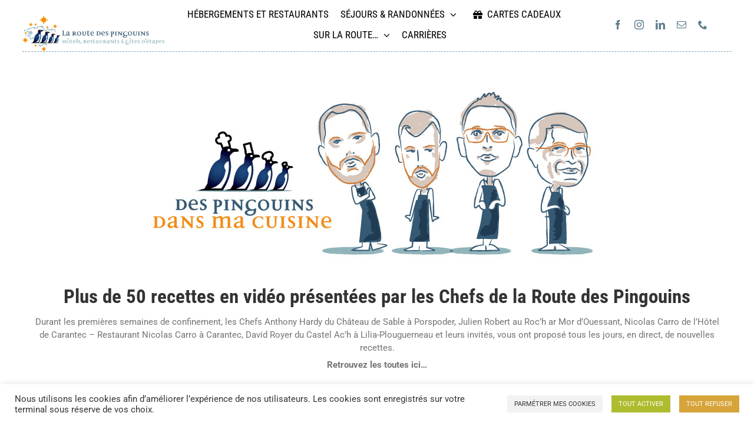

--- FILE ---
content_type: text/html; charset=UTF-8
request_url: https://www.laroutedespingouins.fr/des-pingouins-dans-ma-cuisine/
body_size: 42325
content:
<!DOCTYPE html>
<html class="avada-html-layout-wide avada-html-header-position-top" lang="fr-FR" prefix="og: http://ogp.me/ns# fb: http://ogp.me/ns/fb#">
<head>
	<meta http-equiv="X-UA-Compatible" content="IE=edge" />
	<meta http-equiv="Content-Type" content="text/html; charset=utf-8"/>
	<meta name="viewport" content="width=device-width, initial-scale=1" />
	<meta name='robots' content='index, follow, max-image-preview:large, max-snippet:-1, max-video-preview:-1' />

	<!-- This site is optimized with the Yoast SEO plugin v20.11 - https://yoast.com/wordpress/plugins/seo/ -->
	<title>Des pingouins dans ma cuisine - la Route des Pingouins</title>
	<link rel="canonical" href="https://www.laroutedespingouins.fr/des-pingouins-dans-ma-cuisine/" />
	<meta property="og:locale" content="fr_FR" />
	<meta property="og:type" content="article" />
	<meta property="og:title" content="Des pingouins dans ma cuisine - la Route des Pingouins" />
	<meta property="og:url" content="https://www.laroutedespingouins.fr/des-pingouins-dans-ma-cuisine/" />
	<meta property="og:site_name" content="la Route des Pingouins" />
	<meta property="article:publisher" content="https://www.facebook.com/la.route.des.pingouins/" />
	<meta property="article:modified_time" content="2020-04-29T15:01:49+00:00" />
	<meta name="twitter:card" content="summary_large_image" />
	<meta name="twitter:label1" content="Durée de lecture estimée" />
	<meta name="twitter:data1" content="10 minutes" />
	<script type="application/ld+json" class="yoast-schema-graph">{"@context":"https://schema.org","@graph":[{"@type":"WebPage","@id":"https://www.laroutedespingouins.fr/des-pingouins-dans-ma-cuisine/","url":"https://www.laroutedespingouins.fr/des-pingouins-dans-ma-cuisine/","name":"Des pingouins dans ma cuisine - la Route des Pingouins","isPartOf":{"@id":"https://www.laroutedespingouins.fr/#website"},"datePublished":"2020-03-25T18:40:12+00:00","dateModified":"2020-04-29T15:01:49+00:00","breadcrumb":{"@id":"https://www.laroutedespingouins.fr/des-pingouins-dans-ma-cuisine/#breadcrumb"},"inLanguage":"fr-FR","potentialAction":[{"@type":"ReadAction","target":["https://www.laroutedespingouins.fr/des-pingouins-dans-ma-cuisine/"]}]},{"@type":"BreadcrumbList","@id":"https://www.laroutedespingouins.fr/des-pingouins-dans-ma-cuisine/#breadcrumb","itemListElement":[{"@type":"ListItem","position":1,"name":"Accueil","item":"https://www.laroutedespingouins.fr/"},{"@type":"ListItem","position":2,"name":"Des pingouins dans ma cuisine"}]},{"@type":"WebSite","@id":"https://www.laroutedespingouins.fr/#website","url":"https://www.laroutedespingouins.fr/","name":"la Route des Pingouins","description":"Gîtes d’étape et de groupe, hôtels, restaurants sur le GR 34","publisher":{"@id":"https://www.laroutedespingouins.fr/#organization"},"potentialAction":[{"@type":"SearchAction","target":{"@type":"EntryPoint","urlTemplate":"https://www.laroutedespingouins.fr/?s={search_term_string}"},"query-input":"required name=search_term_string"}],"inLanguage":"fr-FR"},{"@type":"Organization","@id":"https://www.laroutedespingouins.fr/#organization","name":"la Route des Pingouins","url":"https://www.laroutedespingouins.fr/","logo":{"@type":"ImageObject","inLanguage":"fr-FR","@id":"https://www.laroutedespingouins.fr/#/schema/logo/image/","url":"https://www.laroutedespingouins.fr/wp-content/uploads/2023/07/logo_route_pingouins_rvb_h_01_grand.png","contentUrl":"https://www.laroutedespingouins.fr/wp-content/uploads/2023/07/logo_route_pingouins_rvb_h_01_grand.png","width":2443,"height":1267,"caption":"la Route des Pingouins"},"image":{"@id":"https://www.laroutedespingouins.fr/#/schema/logo/image/"},"sameAs":["https://www.facebook.com/la.route.des.pingouins/","https://www.linkedin.com/company/la-route-des-pingouins/","https://www.instagram.com/laroutedespingouins/"]}]}</script>
	<!-- / Yoast SEO plugin. -->


<link rel='dns-prefetch' href='//use.fontawesome.com' />
<link rel="alternate" type="application/rss+xml" title="la Route des Pingouins &raquo; Flux" href="https://www.laroutedespingouins.fr/feed/" />
<link rel="alternate" type="application/rss+xml" title="la Route des Pingouins &raquo; Flux des commentaires" href="https://www.laroutedespingouins.fr/comments/feed/" />
					<link rel="shortcut icon" href="https://www.laroutedespingouins.fr/wp-content/uploads/2022/06/favicon_la_route_des_pingouins_64.png" type="image/x-icon" />
		
		
					<!-- Android Icon -->
			<link rel="icon" sizes="192x192" href="https://www.laroutedespingouins.fr/wp-content/uploads/2022/06/favicon_la_route_des_pingouins_120.png">
		
					<!-- MS Edge Icon -->
			<meta name="msapplication-TileImage" content="https://www.laroutedespingouins.fr/wp-content/uploads/2022/06/favicon_la_route_des_pingouins_152.png">
									<meta name="description" content="Plus de 50 recettes en vidéo présentées par les Chefs de la Route des Pingouins
Durant les premières semaines de confinement, les Chefs Anthony Hardy du Château de Sable à Porspoder, Julien Robert au Roc&#039;h ar Mor d&#039;Ouessant, Nicolas Carro de l’Hôtel de Carantec – Restaurant Nicolas Carro à Carantec,"/>
				
		<meta property="og:locale" content="fr_FR"/>
		<meta property="og:type" content="article"/>
		<meta property="og:site_name" content="la Route des Pingouins"/>
		<meta property="og:title" content="Des pingouins dans ma cuisine - la Route des Pingouins"/>
				<meta property="og:description" content="Plus de 50 recettes en vidéo présentées par les Chefs de la Route des Pingouins
Durant les premières semaines de confinement, les Chefs Anthony Hardy du Château de Sable à Porspoder, Julien Robert au Roc&#039;h ar Mor d&#039;Ouessant, Nicolas Carro de l’Hôtel de Carantec – Restaurant Nicolas Carro à Carantec,"/>
				<meta property="og:url" content="https://www.laroutedespingouins.fr/des-pingouins-dans-ma-cuisine/"/>
													<meta property="article:modified_time" content="2020-04-29T15:01:49+01:00"/>
											<meta property="og:image" content="https://www.laroutedespingouins.fr/wp-content/uploads/2017/11/logo_rp_tetiere.jpg"/>
		<meta property="og:image:width" content="346"/>
		<meta property="og:image:height" content="75"/>
		<meta property="og:image:type" content="image/jpeg"/>
				<script type="text/javascript">
/* <![CDATA[ */
window._wpemojiSettings = {"baseUrl":"https:\/\/s.w.org\/images\/core\/emoji\/15.0.3\/72x72\/","ext":".png","svgUrl":"https:\/\/s.w.org\/images\/core\/emoji\/15.0.3\/svg\/","svgExt":".svg","source":{"concatemoji":"https:\/\/www.laroutedespingouins.fr\/wp-includes\/js\/wp-emoji-release.min.js?ver=f62484cf9fc16e94b325e783eb7b39d5"}};
/*! This file is auto-generated */
!function(i,n){var o,s,e;function c(e){try{var t={supportTests:e,timestamp:(new Date).valueOf()};sessionStorage.setItem(o,JSON.stringify(t))}catch(e){}}function p(e,t,n){e.clearRect(0,0,e.canvas.width,e.canvas.height),e.fillText(t,0,0);var t=new Uint32Array(e.getImageData(0,0,e.canvas.width,e.canvas.height).data),r=(e.clearRect(0,0,e.canvas.width,e.canvas.height),e.fillText(n,0,0),new Uint32Array(e.getImageData(0,0,e.canvas.width,e.canvas.height).data));return t.every(function(e,t){return e===r[t]})}function u(e,t,n){switch(t){case"flag":return n(e,"\ud83c\udff3\ufe0f\u200d\u26a7\ufe0f","\ud83c\udff3\ufe0f\u200b\u26a7\ufe0f")?!1:!n(e,"\ud83c\uddfa\ud83c\uddf3","\ud83c\uddfa\u200b\ud83c\uddf3")&&!n(e,"\ud83c\udff4\udb40\udc67\udb40\udc62\udb40\udc65\udb40\udc6e\udb40\udc67\udb40\udc7f","\ud83c\udff4\u200b\udb40\udc67\u200b\udb40\udc62\u200b\udb40\udc65\u200b\udb40\udc6e\u200b\udb40\udc67\u200b\udb40\udc7f");case"emoji":return!n(e,"\ud83d\udc26\u200d\u2b1b","\ud83d\udc26\u200b\u2b1b")}return!1}function f(e,t,n){var r="undefined"!=typeof WorkerGlobalScope&&self instanceof WorkerGlobalScope?new OffscreenCanvas(300,150):i.createElement("canvas"),a=r.getContext("2d",{willReadFrequently:!0}),o=(a.textBaseline="top",a.font="600 32px Arial",{});return e.forEach(function(e){o[e]=t(a,e,n)}),o}function t(e){var t=i.createElement("script");t.src=e,t.defer=!0,i.head.appendChild(t)}"undefined"!=typeof Promise&&(o="wpEmojiSettingsSupports",s=["flag","emoji"],n.supports={everything:!0,everythingExceptFlag:!0},e=new Promise(function(e){i.addEventListener("DOMContentLoaded",e,{once:!0})}),new Promise(function(t){var n=function(){try{var e=JSON.parse(sessionStorage.getItem(o));if("object"==typeof e&&"number"==typeof e.timestamp&&(new Date).valueOf()<e.timestamp+604800&&"object"==typeof e.supportTests)return e.supportTests}catch(e){}return null}();if(!n){if("undefined"!=typeof Worker&&"undefined"!=typeof OffscreenCanvas&&"undefined"!=typeof URL&&URL.createObjectURL&&"undefined"!=typeof Blob)try{var e="postMessage("+f.toString()+"("+[JSON.stringify(s),u.toString(),p.toString()].join(",")+"));",r=new Blob([e],{type:"text/javascript"}),a=new Worker(URL.createObjectURL(r),{name:"wpTestEmojiSupports"});return void(a.onmessage=function(e){c(n=e.data),a.terminate(),t(n)})}catch(e){}c(n=f(s,u,p))}t(n)}).then(function(e){for(var t in e)n.supports[t]=e[t],n.supports.everything=n.supports.everything&&n.supports[t],"flag"!==t&&(n.supports.everythingExceptFlag=n.supports.everythingExceptFlag&&n.supports[t]);n.supports.everythingExceptFlag=n.supports.everythingExceptFlag&&!n.supports.flag,n.DOMReady=!1,n.readyCallback=function(){n.DOMReady=!0}}).then(function(){return e}).then(function(){var e;n.supports.everything||(n.readyCallback(),(e=n.source||{}).concatemoji?t(e.concatemoji):e.wpemoji&&e.twemoji&&(t(e.twemoji),t(e.wpemoji)))}))}((window,document),window._wpemojiSettings);
/* ]]> */
</script>
<style id='wp-emoji-styles-inline-css' type='text/css'>

	img.wp-smiley, img.emoji {
		display: inline !important;
		border: none !important;
		box-shadow: none !important;
		height: 1em !important;
		width: 1em !important;
		margin: 0 0.07em !important;
		vertical-align: -0.1em !important;
		background: none !important;
		padding: 0 !important;
	}
</style>
<link rel='stylesheet' id='cookie-law-info-css' href='https://www.laroutedespingouins.fr/wp-content/plugins/cookie-law-info/legacy/public/css/cookie-law-info-public.css?ver=3.3.5' type='text/css' media='all' />
<link rel='stylesheet' id='cookie-law-info-gdpr-css' href='https://www.laroutedespingouins.fr/wp-content/plugins/cookie-law-info/legacy/public/css/cookie-law-info-gdpr.css?ver=3.3.5' type='text/css' media='all' />
<link rel='stylesheet' id='related_products_style-css' href='https://www.laroutedespingouins.fr/wp-content/plugins/related-products-manager-woocommerce/includes/css/related-products.css?ver=1.0' type='text/css' media='all' />
<link rel='stylesheet' id='searchandfilter-css' href='https://www.laroutedespingouins.fr/wp-content/plugins/search-filter/style.css?ver=1' type='text/css' media='all' />
<link rel='stylesheet' id='wcsob-css' href='https://www.laroutedespingouins.fr/wp-content/plugins/sold-out-badge-for-woocommerce//style.css?ver=f62484cf9fc16e94b325e783eb7b39d5' type='text/css' media='all' />
<style id='wcsob-inline-css' type='text/css'>
.wcsob_soldout { color: #ffffff;background: #222222;font-size: 12px;padding-top: 3px;padding-right: 8px;padding-bottom: 3px;padding-left: 8px;font-weight: bold;width: auto;height: auto;border-radius: 0px;z-index: 9999;text-align: center;position: absolute;top: 6px;right: auto;bottom: auto;left: 6px; }.single-product .wcsob_soldout { top: 6px;right: auto;bottom: auto;left: 6px; }
</style>
<style id='woocommerce-inline-inline-css' type='text/css'>
.woocommerce form .form-row .required { visibility: visible; }
</style>
<link rel='stylesheet' id='child-style-css' href='https://www.laroutedespingouins.fr/wp-content/themes/Avada-Child-Theme/style.css?ver=f62484cf9fc16e94b325e783eb7b39d5' type='text/css' media='all' />
<link rel='stylesheet' id='__EPYT__style-css' href='https://www.laroutedespingouins.fr/wp-content/plugins/youtube-embed-plus/styles/ytprefs.min.css?ver=14.2.3' type='text/css' media='all' />
<style id='__EPYT__style-inline-css' type='text/css'>

                .epyt-gallery-thumb {
                        width: 25%;
                }
                
                         @media (min-width:0px) and (max-width: 767px) {
                            .epyt-gallery-rowbreak {
                                display: none;
                            }
                            .epyt-gallery-allthumbs[class*="epyt-cols"] .epyt-gallery-thumb {
                                width: 100% !important;
                            }
                          }
</style>
<link rel='stylesheet' id='ayecode-ui-css' href='https://www.laroutedespingouins.fr/wp-content/plugins/geodirectory/vendor/ayecode/wp-ayecode-ui/assets/css/ayecode-ui-compatibility.css?ver=0.2.41' type='text/css' media='all' />
<style id='ayecode-ui-inline-css' type='text/css'>
body.modal-open .modal-backdrop.show:not(.in){opacity:.5}body.modal-open .modal.show:not(.in){opacity:1;z-index:99999}body.modal-open .modal.show:not(.in) .modal-content{box-shadow:none}body.modal-open .modal.show:not(.in) .modal-dialog{transform:initial}body.modal-open .modal.bsui .modal-dialog{left:auto}.collapse.show:not(.in){display:inherit}.fade.show{opacity:1}body.modal-open .modal.in{opacity:1;z-index:99999}body.modal-open .modal.bsui.in .modal-content{box-shadow:none}.bsui .collapse.in{display:inherit}.bsui .collapse.in.row.show{display:flex}.bsui .collapse.in.row:not(.show){display:none}body.modal-open #wpadminbar{z-index:999}.embed-responsive-16by9 .fluid-width-video-wrapper{padding:0!important;position:initial}
</style>
<link rel='stylesheet' id='font-awesome-css' href='https://use.fontawesome.com/releases/v6.7.2/css/all.css?wpfas=true' type='text/css' media='all' />
<link rel='stylesheet' id='fusion-dynamic-css-css' href='https://www.laroutedespingouins.fr/wp-content/uploads/fusion-styles/4efa6b5f47f66889eb331fd8ba307fcd.min.css?ver=3.13.3' type='text/css' media='all' />
<script type="text/javascript" src="https://www.laroutedespingouins.fr/wp-includes/js/jquery/jquery.min.js?ver=3.7.1" id="jquery-core-js"></script>
<script type="text/javascript" id="jquery-core-js-after">
/* <![CDATA[ */
window.gdSetMap = window.gdSetMap || 'osm';window.gdLoadMap = window.gdLoadMap || '';
/* ]]> */
</script>
<script type="text/javascript" id="jquery-js-after">
/* <![CDATA[ */
window.gdSetMap = window.gdSetMap || 'osm';window.gdLoadMap = window.gdLoadMap || '';
/* ]]> */
</script>
<script type="text/javascript" src="https://www.laroutedespingouins.fr/wp-content/plugins/geodir_custom_posts/assets/js/widget.min.js?ver=2.1.0.2" id="geodir-cp-widget-js"></script>
<script type="text/javascript" id="cookie-law-info-js-extra">
/* <![CDATA[ */
var Cli_Data = {"nn_cookie_ids":["_ga","_gid","IDE","os_session_finistere-mb-prestataire.for-system.com\/","test_cookie","cookielawinfo-checkbox-advertisement","os_session_local_finistere-mb-prestataire.for-system.com\/","YSC","VISITOR_INFO1_LIVE","csrftoken"],"cookielist":[],"non_necessary_cookies":{"necessary":["os_session_finistere-mb-prestataire.for-system.com\/","os_session_local_finistere-mb-prestataire.for-system.com\/","csrftoken"],"performance":["YSC"],"analytics":["_gid","_ga"],"advertisement":["IDE","test_cookie","VISITOR_INFO1_LIVE"]},"ccpaEnabled":"","ccpaRegionBased":"","ccpaBarEnabled":"","strictlyEnabled":["necessary","obligatoire"],"ccpaType":"gdpr","js_blocking":"1","custom_integration":"","triggerDomRefresh":"","secure_cookies":""};
var cli_cookiebar_settings = {"animate_speed_hide":"500","animate_speed_show":"500","background":"#FFF","border":"#b1a6a6c2","border_on":"","button_1_button_colour":"#aebc2f","button_1_button_hover":"#8b9626","button_1_link_colour":"#fff","button_1_as_button":"1","button_1_new_win":"","button_2_button_colour":"#333","button_2_button_hover":"#292929","button_2_link_colour":"#444","button_2_as_button":"","button_2_hidebar":"","button_3_button_colour":"#d6a439","button_3_button_hover":"#ab832e","button_3_link_colour":"#fff","button_3_as_button":"1","button_3_new_win":"","button_4_button_colour":"#f2f2f2","button_4_button_hover":"#c2c2c2","button_4_link_colour":"#333333","button_4_as_button":"1","button_7_button_colour":"#61a229","button_7_button_hover":"#4e8221","button_7_link_colour":"#fff","button_7_as_button":"1","button_7_new_win":"","font_family":"inherit","header_fix":"","notify_animate_hide":"1","notify_animate_show":"","notify_div_id":"#cookie-law-info-bar","notify_position_horizontal":"left","notify_position_vertical":"bottom","scroll_close":"","scroll_close_reload":"","accept_close_reload":"","reject_close_reload":"","showagain_tab":"1","showagain_background":"#fff","showagain_border":"#000","showagain_div_id":"#cookie-law-info-again","showagain_x_position":"100px","text":"#333333","show_once_yn":"","show_once":"10000","logging_on":"","as_popup":"","popup_overlay":"1","bar_heading_text":"","cookie_bar_as":"banner","popup_showagain_position":"bottom-right","widget_position":"left"};
var log_object = {"ajax_url":"https:\/\/www.laroutedespingouins.fr\/wp-admin\/admin-ajax.php"};
/* ]]> */
</script>
<script type="text/javascript" src="https://www.laroutedespingouins.fr/wp-content/plugins/cookie-law-info/legacy/public/js/cookie-law-info-public.js?ver=3.3.5" id="cookie-law-info-js"></script>
<script type="text/javascript" id="geodir-js-extra">
/* <![CDATA[ */
var geodir_search_params = {"geodir_advanced_search_plugin_url":"https:\/\/www.laroutedespingouins.fr\/wp-content\/plugins\/geodir_advance_search_filters","geodir_admin_ajax_url":"https:\/\/www.laroutedespingouins.fr\/wp-admin\/admin-ajax.php","request_param":"{\"geo_url\":\"is_location\"}","msg_Near":"Near:","default_Near":"\u00c0 moins de 30 km\u2026","msg_Me":"Me","unom_dist":"km","autocomplete_field_name":"s","geodir_enable_autocompleter":"1","search_suggestions_with":"","geodir_location_manager_active":"0","msg_User_defined":"D\u00e9fini par l'utilisateur","ask_for_share_location":"","geodir_autolocate_ask":"","geodir_autolocate_ask_msg":"Voulez-vous \u00eatre g\u00e9olocalis\u00e9 pour les annonces \u00e0 proximit\u00e9 de vous?","UNKNOWN_ERROR":"Incapable de trouver votre emplacement.","PERMISSION_DENINED":"La permission de trouver votre emplacement a \u00e9t\u00e9 refus\u00e9e.","POSITION_UNAVAILABLE":"Votre emplacement est inconnu.","BREAK":"La tentative pour trouver l'emplacement a pris trop de temps.","GEOLOCATION_NOT_SUPPORTED":"La g\u00e9olocalisation n'est pas prise en charge par ce navigateur.","DEFAUTL_ERROR":"Le navigateur ne parvient pas \u00e0 trouver votre emplacement.","text_more":"Plus","text_less":"Moins","msg_In":"In:","txt_in_country":"(Pays)","txt_in_region":"(R\u00e9gion)","txt_in_city":"(Ville)","txt_in_hood":"(aux alentours)","compass_active_color":"#087CC9","onload_redirect":"no","onload_askRedirect":"","onload_redirectLocation":"","autocomplete_min_chars":"3","autocompleter_max_results":"10","autocompleter_filter_location":"","time_format":"G \\h i \\m\\i\\n","am_pm":"[\"am\", \"AM\", \"pm\", \"PM\"]","open_now_format":"{label}, {time}"};
var geodir_params = {"siteurl":"https:\/\/www.laroutedespingouins.fr","plugin_url":"https:\/\/www.laroutedespingouins.fr\/wp-content\/plugins\/geodirectory","ajax_url":"https:\/\/www.laroutedespingouins.fr\/wp-admin\/admin-ajax.php","gd_ajax_url":"https:\/\/www.laroutedespingouins.fr\/wp-admin\/admin-ajax.php","has_gd_ajax":"0","gd_modal":"0","is_rtl":"","basic_nonce":"25ad146a16","text_add_fav":"Add to Favorites","text_fav":"Favorite","text_remove_fav":"Remove from Favorites","text_unfav":"Unfavorite","icon_fav":"fas fa-heart","icon_unfav":"fas fa-heart","api_url":"https:\/\/www.laroutedespingouins.fr\/wp-json\/geodir\/v2\/","location_base_url":"https:\/\/www.laroutedespingouins.fr\/location\/","location_url":"https:\/\/www.laroutedespingouins.fr\/location\/france\/bretagne\/finistere","search_base_url":"https:\/\/www.laroutedespingouins.fr\/search\/","custom_field_not_blank_var":"Field label must not be blank","custom_field_not_special_char":"Please do not use special character and spaces in field key Variable Name.","custom_field_unique_name":"Field key must be unique.","custom_field_delete":"Are you sure you wish to delete this field?","custom_field_delete_children":"You must move or remove child elements first.","tax_meta_class_succ_del_msg":"File has been successfully deleted.","tax_meta_class_not_permission_to_del_msg":"You do NOT have permission to delete this file.","tax_meta_class_order_save_msg":"Order saved!","tax_meta_class_not_permission_record_img_msg":"You do not have permission to reorder images.","address_not_found_on_map_msg":"Address not found for:","my_place_listing_del":"Are you sure you wish to delete this listing?","confirmPostAuthorAction":"Are you sure you wish to perform this action?","my_main_listing_del":"Deleting the main listing of a franchise will turn all franchises in regular listings. Are you sure wish to delete this main listing?","rating_error_msg":"Error : please retry","listing_url_prefix_msg":"Please enter listing url prefix","invalid_listing_prefix_msg":"Invalid character in listing url prefix","location_url_prefix_msg":"Please enter location url prefix","invalid_location_prefix_msg":"Invalid character in location url prefix","location_and_cat_url_separator_msg":"Please enter location and category url separator","invalid_char_and_cat_url_separator_msg":"Invalid character in location and category url separator","listing_det_url_separator_msg":"Please enter listing detail url separator","invalid_char_listing_det_url_separator_msg":"Invalid character in listing detail url separator","loading_listing_error_favorite":"Error loading listing.","field_id_required":"This field is required.","valid_email_address_msg":"Please enter valid email address.","default_marker_icon":"https:\/\/www.laroutedespingouins.fr\/wp-content\/plugins\/geodirectory\/assets\/images\/pin.png","default_marker_w":"50","default_marker_h":"50","latitude_error_msg":"A numeric value is required. Please make sure you have either dragged the marker or clicked the button: Set Address On Map","longgitude_error_msg":"A numeric value is required. Please make sure you have either dragged the marker or clicked the button: Set Address On Map","gd_cmt_btn_post_reply":"Post Reply","gd_cmt_btn_reply_text":"Reply text","gd_cmt_btn_post_review":"Post Review","gd_cmt_btn_review_text":"Review text","gd_cmt_err_no_rating":"Please select star rating, you can't leave a review without stars.","err_max_file_size":"File size error : You tried to upload a file over %s","err_file_upload_limit":"You have reached your upload limit of %s files.","err_pkg_upload_limit":"You may only upload %s files with this package, please try again.","action_remove":"Remove","txt_all_files":"Allowed files","err_file_type":"File type error. Allowed file types: %s","gd_allowed_img_types":"jpg,jpe,jpeg,gif,png,bmp,ico,webp,avif","txt_form_wait":"Wait...","txt_form_searching":"Searching...","txt_form_my_location":"My Location","txt_near_my_location":"Near: My Location","rating_type":"fa","reviewrating":"","multirating":"","map_name":"osm","osmStart":"Start","osmVia":"Via {viaNumber}","osmEnd":"Enter Your Location","osmPressEnter":"Press Enter key to search","geoMyLocation":"My Location","geoErrUNKNOWN_ERROR":"Unable to find your location","geoErrPERMISSION_DENINED":"Permission denied in finding your location","geoErrPOSITION_UNAVAILABLE":"Your location is currently unknown","geoErrBREAK":"Attempt to find location took too long","geoErrDEFAULT":"Location detection not supported in browser","i18n_set_as_default":"Set as default","i18n_no_matches":"No matches found","i18n_ajax_error":"Loading failed","i18n_input_too_short_1":"Please enter 1 or more characters","i18n_input_too_short_n":"Please enter %item% or more characters","i18n_input_too_long_1":"Please delete 1 character","i18n_input_too_long_n":"Please delete %item% characters","i18n_selection_too_long_1":"You can only select 1 item","i18n_selection_too_long_n":"You can only select %item% items","i18n_load_more":"Loading more results\u2026","i18n_searching":"Searching\u2026","txt_choose_image":"Choose an image","txt_use_image":"Use image","img_spacer":"https:\/\/www.laroutedespingouins.fr\/wp-content\/plugins\/geodirectory\/assets\/images\/media-button-image.gif","txt_post_review":"Post Review","txt_post_reply":"Post reply","txt_leave_a_review":"Leave a Review","txt_leave_a_reply":"Leave a reply","txt_reply_text":"Reply text","txt_review_text":"Review text","txt_read_more":"Read more","txt_about_listing":"about this listing","txt_open_now":"Open now","txt_closed_now":"Closed now","txt_closed_today":"Closed today","txt_closed":"Closed","txt_single_use":"This field is single use only and is already being used.","txt_page_settings":"Page selections should not be the same, please correct the issue to continue.","txt_save_other_setting":"Please save the current setting before adding a new one.","txt_previous":"Previous","txt_next":"Next","txt_lose_changes":"You may lose changes if you navigate away now!","txt_are_you_sure":"Are you sure?","txt_saving":"Saving...","txt_saved":"Saved","txt_order_saved":"Order saved","txt_preview":"Preview","txt_edit":"Edit","txt_delete":"Delete","txt_cancel":"Cancel","txt_confirm":"Confirm","txt_continue":"Continue","txt_yes":"Yes","txt_deleted":"Deleted","txt_google_key_error":"Google API key Error","txt_documentation":"Documentation","txt_google_key_verifying":"Verifying API Key","txt_google_key_enable_billing":"Enable Billing","txt_google_key_error_project":"Key invalid, you might have entered the project number instead of the API key","txt_google_key_error_invalid":"Key invalid, please double check you have entered it correctly","txt_google_key_error_referer":"This URL is not allowed for this API Key","txt_google_key_error_billing":"You must enable billing on your Google account.","txt_google_key_error_brave":"Brave browser shield will block this check and return a false positive","confirm_new_wp_template":"Are you sure want to create a new template to customize?","gmt_offset":"+1:00","timezone_string":"Europe\/Paris","autosave":"10000","search_users_nonce":"0a6c1c50bc","google_api_key":"","mapLanguage":"fr","osmRouteLanguage":"fr","markerAnimation":"bounce","confirm_set_location":"Would you like to manually set your location?","confirm_lbl_error":"ERROR:","label_title":"Title","label_caption":"Caption","button_set":"Set","BH_altTimeFormat":"H \\h i \\m\\i\\n","splitUK":"0","time_ago":{"prefix_ago":"","suffix_ago":" ago","prefix_after":"after ","suffix_after":"","seconds":"less than a minute","minute":"about a minute","minutes":"%d minutes","hour":"about an hour","hours":"about %d hours","day":"a day","days":"%d days","month":"about a month","months":"%d months","year":"about a year","years":"%d years"},"resize_marker":"","marker_max_width":"50","marker_max_height":"50"};
/* ]]> */
</script>
<script type="text/javascript" src="https://www.laroutedespingouins.fr/wp-content/plugins/geodirectory/assets/aui/js/geodirectory.min.js?ver=2.8.137" id="geodir-js"></script>
<script type="text/javascript" id="geodir-js-after">
/* <![CDATA[ */
			document.addEventListener("DOMContentLoaded", function() {

				//setup advanced search form on load
				geodir_search_setup_advance_search();

				//setup advanced search form on form ajax load
				jQuery("body").on("geodir_setup_search_form", function() {
					geodir_search_setup_advance_search();
				});

				if (jQuery('.geodir-search-container form').length) {
					geodir_search_setup_searched_filters();
				}

				/* Refresh Open Now time */
				if (jQuery('.geodir-search-container select[name="sopen_now"]').length) {
					setInterval(function(e) {
						geodir_search_refresh_open_now_times();
					}, 60000);
					geodir_search_refresh_open_now_times();
				}
			});

			function geodir_search_setup_advance_search() {
				jQuery('.geodir-search-container.geodir-advance-search-searched').each(function() {
					var $this = this;

					if (jQuery($this).attr('data-show-adv') == 'search') {
						jQuery('.geodir-show-filters', $this).trigger('click');
					}
				});

				jQuery('.geodir-more-filters', '.geodir-filter-container').each(function() {
					var $cont = this;
					var $form = jQuery($cont).closest('form');
					var $adv_show = jQuery($form).closest('.geodir-search-container').attr('data-show-adv');
					if ($adv_show == 'always' && typeof jQuery('.geodir-show-filters', $form).html() != 'undefined') {
						jQuery('.geodir-show-filters', $form).remove();
						if (!jQuery('.geodir-more-filters', $form).is(":visible")) {
							jQuery('.geodir-more-filters', $form).slideToggle(500);
						}
					}
				});
			}


			function geodir_search_setup_searched_filters() {
				jQuery('.gd-adv-search-labels .gd-adv-search-label').on('click', function(e) {
					var $this = jQuery(this), $form = jQuery('.geodir-search-container form'), name, to_name,
						name = $this.data('name');
					to_name = $this.data('names');

					if ((typeof name != 'undefined' && name) || $this.hasClass('gd-adv-search-near')) {
						if ($this.hasClass('gd-adv-search-near')) {
							name = 'snear';
							// if we are clearing the near then we need to clear up a few more things
							jQuery('.sgeo_lat,.sgeo_lon,.geodir-location-search-type', $form).val('');
						}

						geodir_search_deselect(jQuery('[name="' + name + '"]', $form));

						if (typeof to_name != 'undefined' && to_name) {
							geodir_search_deselect(jQuery('[name="' + to_name + '"]', $form));
						}

						jQuery('.geodir_submit_search', $form).trigger('click');
					}
				});
			}

			function geodir_search_refresh_open_now_times() {
				jQuery('.geodir-search-container select[name="sopen_now"]').each(function() {
					geodir_search_refresh_open_now_time(jQuery(this));
				});
			}

			function geodir_search_refresh_open_now_time($this) {
				var $option = $this.find('option[value="now"]'), label, value, d, date_now, time, $label, open_now_format = geodir_search_params.open_now_format;
				if ($option.length && open_now_format) {
					if ($option.data('bkp-text')) {
						label = $option.data('bkp-text');
					} else {
						label = $option.text();
						$option.attr('data-bkp-text', label);
					}
					d = new Date();
					date_now = d.getFullYear() + '-' + (("0" + (d.getMonth()+1)).slice(-2)) + '-' + (("0" + (d.getDate())).slice(-2)) + 'T' + (("0" + (d.getHours())).slice(-2)) + ':' + (("0" + (d.getMinutes())).slice(-2)) + ':' + (("0" + (d.getSeconds())).slice(-2));
					time = geodir_search_format_time(d);
					open_now = geodir_search_params.open_now_format;
					open_now = open_now.replace("{label}", label);
					open_now = open_now.replace("{time}", time);
					$option.text(open_now);
					$option.closest('select').data('date-now',date_now);
					/* Searched label */
					$label = jQuery('.gd-adv-search-open_now .gd-adv-search-label-t');
					if (jQuery('.gd-adv-search-open_now').length && jQuery('.gd-adv-search-open_now').data('value') == 'now') {
						if ($label.data('bkp-text')) {
							label = $label.data('bkp-text');
						} else {
							label = $label.text();
							$label.attr('data-bkp-text', label);
						}
						open_now = geodir_search_params.open_now_format;
						open_now = open_now.replace("{label}", label);
						open_now = open_now.replace("{time}", time);
						$label.text(open_now);
					}
				}
			}

			function geodir_search_format_time(d) {
				var format = geodir_search_params.time_format, am_pm = eval(geodir_search_params.am_pm), hours, aL, aU;

				hours = d.getHours();
				if (hours < 12) {
					aL = 0;
					aU = 1;
				} else {
					hours = hours > 12 ? hours - 12 : hours;
					aL = 2;
					aU = 3;
				}

				time = format.replace("g", hours);
				time = time.replace("G", (d.getHours()));
				time = time.replace("h", ("0" + hours).slice(-2));
				time = time.replace("H", ("0" + (d.getHours())).slice(-2));
				time = time.replace("i", ("0" + (d.getMinutes())).slice(-2));
				time = time.replace("s", '');
				time = time.replace("a", am_pm[aL]);
				time = time.replace("A", am_pm[aU]);

				return time;
			}

			function geodir_search_deselect(el) {
				var fType = jQuery(el).prop('type');
				switch (fType) {
					case 'checkbox':
					case 'radio':
						jQuery(el).prop('checked', false);
						break;
				}
				jQuery(el).val('');
			}

			
/* ]]> */
</script>
<script type="text/javascript" id="geodir-cp-js-extra">
/* <![CDATA[ */
var geodir_cp_params = {"aui":"bootstrap"};
/* ]]> */
</script>
<script type="text/javascript" src="https://www.laroutedespingouins.fr/wp-content/plugins/geodir_custom_posts/assets/js/script.min.js?ver=2.1.0.2" id="geodir-cp-js"></script>
<script type="text/javascript" src="https://www.laroutedespingouins.fr/wp-content/plugins/woocommerce/assets/js/jquery-blockui/jquery.blockUI.min.js?ver=2.7.0-wc.9.0.3" id="jquery-blockui-js" defer="defer" data-wp-strategy="defer"></script>
<script type="text/javascript" src="https://www.laroutedespingouins.fr/wp-content/plugins/woocommerce/assets/js/js-cookie/js.cookie.min.js?ver=2.1.4-wc.9.0.3" id="js-cookie-js" defer="defer" data-wp-strategy="defer"></script>
<script type="text/javascript" id="woocommerce-js-extra">
/* <![CDATA[ */
var woocommerce_params = {"ajax_url":"\/wp-admin\/admin-ajax.php","wc_ajax_url":"\/?wc-ajax=%%endpoint%%"};
/* ]]> */
</script>
<script type="text/javascript" src="https://www.laroutedespingouins.fr/wp-content/plugins/woocommerce/assets/js/frontend/woocommerce.min.js?ver=9.0.3" id="woocommerce-js" defer="defer" data-wp-strategy="defer"></script>
<script type="text/javascript" id="__ytprefs__-js-extra">
/* <![CDATA[ */
var _EPYT_ = {"ajaxurl":"https:\/\/www.laroutedespingouins.fr\/wp-admin\/admin-ajax.php","security":"880c9c9b84","gallery_scrolloffset":"20","eppathtoscripts":"https:\/\/www.laroutedespingouins.fr\/wp-content\/plugins\/youtube-embed-plus\/scripts\/","eppath":"https:\/\/www.laroutedespingouins.fr\/wp-content\/plugins\/youtube-embed-plus\/","epresponsiveselector":"[\"iframe.__youtube_prefs_widget__\"]","epdovol":"1","version":"14.2.3","evselector":"iframe.__youtube_prefs__[src], iframe[src*=\"youtube.com\/embed\/\"], iframe[src*=\"youtube-nocookie.com\/embed\/\"]","ajax_compat":"1","maxres_facade":"eager","ytapi_load":"light","pause_others":"","stopMobileBuffer":"1","facade_mode":"","not_live_on_channel":""};
/* ]]> */
</script>
<script type="text/javascript" defer src="https://www.laroutedespingouins.fr/wp-content/plugins/youtube-embed-plus/scripts/ytprefs.min.js?ver=14.2.3" id="__ytprefs__-js"></script>
<link rel="https://api.w.org/" href="https://www.laroutedespingouins.fr/wp-json/" /><link rel="alternate" type="application/json" href="https://www.laroutedespingouins.fr/wp-json/wp/v2/pages/3891" /><link rel="EditURI" type="application/rsd+xml" title="RSD" href="https://www.laroutedespingouins.fr/xmlrpc.php?rsd" />

<link rel='shortlink' href='https://www.laroutedespingouins.fr/?p=3891' />
<link rel="alternate" type="application/json+oembed" href="https://www.laroutedespingouins.fr/wp-json/oembed/1.0/embed?url=https%3A%2F%2Fwww.laroutedespingouins.fr%2Fdes-pingouins-dans-ma-cuisine%2F" />
<link rel="alternate" type="text/xml+oembed" href="https://www.laroutedespingouins.fr/wp-json/oembed/1.0/embed?url=https%3A%2F%2Fwww.laroutedespingouins.fr%2Fdes-pingouins-dans-ma-cuisine%2F&#038;format=xml" />
<style type="text/css" id="css-fb-visibility">@media screen and (max-width: 640px){.fusion-no-small-visibility{display:none !important;}body .sm-text-align-center{text-align:center !important;}body .sm-text-align-left{text-align:left !important;}body .sm-text-align-right{text-align:right !important;}body .sm-flex-align-center{justify-content:center !important;}body .sm-flex-align-flex-start{justify-content:flex-start !important;}body .sm-flex-align-flex-end{justify-content:flex-end !important;}body .sm-mx-auto{margin-left:auto !important;margin-right:auto !important;}body .sm-ml-auto{margin-left:auto !important;}body .sm-mr-auto{margin-right:auto !important;}body .fusion-absolute-position-small{position:absolute;top:auto;width:100%;}.awb-sticky.awb-sticky-small{ position: sticky; top: var(--awb-sticky-offset,0); }}@media screen and (min-width: 641px) and (max-width: 1024px){.fusion-no-medium-visibility{display:none !important;}body .md-text-align-center{text-align:center !important;}body .md-text-align-left{text-align:left !important;}body .md-text-align-right{text-align:right !important;}body .md-flex-align-center{justify-content:center !important;}body .md-flex-align-flex-start{justify-content:flex-start !important;}body .md-flex-align-flex-end{justify-content:flex-end !important;}body .md-mx-auto{margin-left:auto !important;margin-right:auto !important;}body .md-ml-auto{margin-left:auto !important;}body .md-mr-auto{margin-right:auto !important;}body .fusion-absolute-position-medium{position:absolute;top:auto;width:100%;}.awb-sticky.awb-sticky-medium{ position: sticky; top: var(--awb-sticky-offset,0); }}@media screen and (min-width: 1025px){.fusion-no-large-visibility{display:none !important;}body .lg-text-align-center{text-align:center !important;}body .lg-text-align-left{text-align:left !important;}body .lg-text-align-right{text-align:right !important;}body .lg-flex-align-center{justify-content:center !important;}body .lg-flex-align-flex-start{justify-content:flex-start !important;}body .lg-flex-align-flex-end{justify-content:flex-end !important;}body .lg-mx-auto{margin-left:auto !important;margin-right:auto !important;}body .lg-ml-auto{margin-left:auto !important;}body .lg-mr-auto{margin-right:auto !important;}body .fusion-absolute-position-large{position:absolute;top:auto;width:100%;}.awb-sticky.awb-sticky-large{ position: sticky; top: var(--awb-sticky-offset,0); }}</style>	<noscript><style>.woocommerce-product-gallery{ opacity: 1 !important; }</style></noscript>
	<style type="text/css">.recentcomments a{display:inline !important;padding:0 !important;margin:0 !important;}</style><meta name="generator" content="WP Super Duper v1.2.27" data-sd-source="geodirectory" /><meta name="generator" content="WP Font Awesome Settings v1.1.10" data-ac-source="geodirectory" />		<script type="text/javascript">
			var doc = document.documentElement;
			doc.setAttribute( 'data-useragent', navigator.userAgent );
		</script>
		<!-- Global site tag (gtag.js) - Google Analytics -->
<script async src="https://www.googletagmanager.com/gtag/js?id=UA-111370411-1"></script>
<script>
  window.dataLayer = window.dataLayer || [];
  function gtag(){dataLayer.push(arguments);}
  gtag('js', new Date());

  gtag('config', 'UA-111370411-1');
</script>
	</head>

<body class="page-template-default page page-id-3891 theme-Avada geodir_custom_posts geodir_advance_search woocommerce-no-js fusion-image-hovers fusion-pagination-sizing fusion-button_type-flat fusion-button_span-no fusion-button_gradient-linear avada-image-rollover-circle-no avada-image-rollover-yes avada-image-rollover-direction-fade fusion-body ltr fusion-sticky-header no-mobile-sticky-header no-mobile-slidingbar no-mobile-totop avada-has-rev-slider-styles fusion-disable-outline fusion-sub-menu-fade mobile-logo-pos-left layout-wide-mode avada-has-boxed-modal-shadow-none layout-scroll-offset-full avada-has-zero-margin-offset-top fusion-top-header menu-text-align-center fusion-woo-product-design-classic fusion-woo-shop-page-columns-4 fusion-woo-related-columns-3 fusion-woo-archive-page-columns-4 fusion-woocommerce-equal-heights avada-has-woo-gallery-disabled woo-outofstock-badge-top_bar mobile-menu-design-modern fusion-show-pagination-text fusion-header-layout-v3 avada-responsive avada-footer-fx-none avada-menu-highlight-style-arrow fusion-search-form-classic fusion-main-menu-search-dropdown fusion-avatar-square avada-sticky-shrinkage avada-blog-layout-grid avada-blog-archive-layout-grid avada-header-shadow-no avada-menu-icon-position-left avada-has-megamenu-shadow avada-has-mainmenu-dropdown-divider avada-has-breadcrumb-mobile-hidden avada-has-titlebar-hide avada-social-full-transparent avada-has-pagination-padding avada-flyout-menu-direction-fade avada-ec-views-v1 gd-map-osm" data-awb-post-id="3891">
		<a class="skip-link screen-reader-text" href="#content">Passer au contenu</a>

	<div id="boxed-wrapper">
		
		<div id="wrapper" class="fusion-wrapper">
			<div id="home" style="position:relative;top:-1px;"></div>
												<div class="fusion-tb-header"><nav class="fusion-fullwidth fullwidth-box fusion-builder-row-1 fusion-flex-container has-pattern-background has-mask-background hundred-percent-fullwidth non-hundred-percent-height-scrolling fusion-sticky-container" style="--link_hover_color: #ff9933;--link_color: #607d8b;--awb-border-radius-top-left:0px;--awb-border-radius-top-right:0px;--awb-border-radius-bottom-right:0px;--awb-border-radius-bottom-left:0px;--awb-padding-top:7px;--awb-padding-right:3%;--awb-padding-bottom:0px;--awb-padding-left:3%;--awb-margin-top:0px;--awb-margin-bottom:0px;--awb-background-color:#ffffff;--awb-sticky-background-color:#ffffff !important;--awb-flex-wrap:wrap;" data-transition-offset="67" data-scroll-offset="0" data-sticky-small-visibility="1" data-sticky-medium-visibility="1" data-sticky-large-visibility="1" ><div class="fusion-builder-row fusion-row fusion-flex-align-items-stretch fusion-flex-justify-content-space-evenly fusion-flex-content-wrap" style="width:100% !important;max-width:100% !important;margin-left: calc(-0% / 2 );margin-right: calc(-0% / 2 );"><div class="fusion-layout-column fusion_builder_column fusion-builder-column-0 awb-sticky awb-sticky-small awb-sticky-medium awb-sticky-large fusion_builder_column_1_5 1_5 fusion-flex-column fusion-flex-align-self-flex-start" style="--awb-bg-size:cover;--awb-width-large:20%;--awb-margin-top-large:0px;--awb-spacing-right-large:0%;--awb-margin-bottom-large:0px;--awb-spacing-left-large:0%;--awb-width-medium:100%;--awb-order-medium:0;--awb-spacing-right-medium:0%;--awb-spacing-left-medium:0%;--awb-width-small:100%;--awb-order-small:0;--awb-spacing-right-small:0%;--awb-spacing-left-small:0%;--awb-sticky-offset:82px;" data-scroll-devices="small-visibility,medium-visibility,large-visibility"><div class="fusion-column-wrapper fusion-column-has-shadow fusion-flex-justify-content-flex-start fusion-content-layout-column"><div class="fusion-image-element " style="text-align:center;--awb-margin-top:0px;--awb-margin-bottom:0px;--awb-sticky-max-width:200px;--awb-max-width:400px;--awb-caption-title-font-family:var(--h2_typography-font-family);--awb-caption-title-font-weight:var(--h2_typography-font-weight);--awb-caption-title-font-style:var(--h2_typography-font-style);--awb-caption-title-size:var(--h2_typography-font-size);--awb-caption-title-transform:var(--h2_typography-text-transform);--awb-caption-title-line-height:var(--h2_typography-line-height);--awb-caption-title-letter-spacing:var(--h2_typography-letter-spacing);"><span class=" fusion-imageframe imageframe-none imageframe-1 hover-type-none"><a class="fusion-no-lightbox" href="https://www.laroutedespingouins.fr/la-route-des-pingouins-3/" target="_self" aria-label="logo_route_pingouins_long_rvb_grand"><img fetchpriority="high" decoding="async" width="1699" height="434" alt="Logo La Route des Pingouins" src="https://www.laroutedespingouins.fr/wp-content/uploads/2023/07/logo_route_pingouins_long_rvb_grand.png" class="img-responsive wp-image-4522" srcset="https://www.laroutedespingouins.fr/wp-content/uploads/2023/07/logo_route_pingouins_long_rvb_grand-200x51.png 200w, https://www.laroutedespingouins.fr/wp-content/uploads/2023/07/logo_route_pingouins_long_rvb_grand-400x102.png 400w, https://www.laroutedespingouins.fr/wp-content/uploads/2023/07/logo_route_pingouins_long_rvb_grand-600x153.png 600w, https://www.laroutedespingouins.fr/wp-content/uploads/2023/07/logo_route_pingouins_long_rvb_grand-800x204.png 800w, https://www.laroutedespingouins.fr/wp-content/uploads/2023/07/logo_route_pingouins_long_rvb_grand-1200x307.png 1200w, https://www.laroutedespingouins.fr/wp-content/uploads/2023/07/logo_route_pingouins_long_rvb_grand.png 1699w" sizes="(max-width: 1024px) 100vw, (max-width: 640px) 100vw, (max-width: 1919px) 400px,(min-width: 1920px) 20vw" /></a></span></div></div></div><div class="fusion-layout-column fusion_builder_column fusion-builder-column-1 awb-sticky awb-sticky-small awb-sticky-medium awb-sticky-large fusion_builder_column_3_5 3_5 fusion-flex-column fusion-flex-align-self-center" style="--awb-z-index:999998;--awb-bg-size:cover;--awb-width-large:60%;--awb-margin-top-large:0px;--awb-spacing-right-large:0%;--awb-margin-bottom-large:0px;--awb-spacing-left-large:0%;--awb-width-medium:100%;--awb-order-medium:0;--awb-spacing-right-medium:0%;--awb-spacing-left-medium:0%;--awb-width-small:100%;--awb-order-small:0;--awb-spacing-right-small:0%;--awb-spacing-left-small:0%;" data-scroll-devices="small-visibility,medium-visibility,large-visibility"><div class="fusion-column-wrapper fusion-column-has-shadow fusion-flex-justify-content-center fusion-content-layout-column"><nav class="awb-menu awb-menu_row awb-menu_em-hover mobile-mode-collapse-to-button awb-menu_icons-left awb-menu_dc-yes mobile-trigger-fullwidth-off awb-menu_mobile-toggle awb-menu_indent-left mobile-size-full-absolute loading mega-menu-loading awb-menu_desktop awb-menu_arrows-sub awb-menu_dropdown awb-menu_expand-right awb-menu_transition-fade" style="--awb-font-size:17px;--awb-text-transform:uppercase;--awb-min-height:70px;--awb-gap:20px;--awb-justify-content:center;--awb-color:#000000;--awb-active-color:#607d8b;--awb-submenu-active-color:#607d8b;--awb-submenu-font-size:16px;--awb-submenu-text-transform:uppercase;--awb-icons-color:#000000;--awb-icons-hover-color:#607d8b;--awb-arrows-size-height:0px;--awb-arrows-size-width:0px;--awb-main-justify-content:flex-start;--awb-sub-justify-content:flex-start;--awb-justify-title:flex-start;--awb-sticky-min-height:30px;--awb-mobile-justify:flex-start;--awb-mobile-caret-left:auto;--awb-mobile-caret-right:0;--awb-fusion-font-family-typography:&quot;Roboto Condensed&quot;;--awb-fusion-font-style-typography:normal;--awb-fusion-font-weight-typography:400;--awb-fusion-font-family-submenu-typography:&quot;Roboto Condensed&quot;;--awb-fusion-font-style-submenu-typography:normal;--awb-fusion-font-weight-submenu-typography:400;--awb-fusion-font-family-mobile-typography:inherit;--awb-fusion-font-style-mobile-typography:normal;--awb-fusion-font-weight-mobile-typography:400;" aria-label="nouveau menu general" data-breakpoint="1024" data-count="0" data-transition-type="fade" data-transition-time="300" data-expand="right"><button type="button" class="awb-menu__m-toggle awb-menu__m-toggle_no-text" aria-expanded="false" aria-controls="menu-nouveau-menu-general"><span class="awb-menu__m-toggle-inner"><span class="collapsed-nav-text"><span class="screen-reader-text">Toggle Navigation</span></span><span class="awb-menu__m-collapse-icon awb-menu__m-collapse-icon_no-text"><span class="awb-menu__m-collapse-icon-open awb-menu__m-collapse-icon-open_no-text fa-bars fas"></span><span class="awb-menu__m-collapse-icon-close awb-menu__m-collapse-icon-close_no-text fa-times fas"></span></span></span></button><ul id="menu-nouveau-menu-general" class="fusion-menu awb-menu__main-ul awb-menu__main-ul_row"><li  id="menu-item-4559"  class="menu-item menu-item-type-post_type menu-item-object-page menu-item-4559 awb-menu__li awb-menu__main-li awb-menu__main-li_regular"  data-item-id="4559"><span class="awb-menu__main-background-default awb-menu__main-background-default_fade"></span><span class="awb-menu__main-background-active awb-menu__main-background-active_fade"></span><a  href="https://www.laroutedespingouins.fr/la-route-des-pingouins-2/" class="awb-menu__main-a awb-menu__main-a_regular"><span class="menu-text">Hébergements et restaurants</span></a></li><li  id="menu-item-4555"  class="menu-item menu-item-type-post_type menu-item-object-page menu-item-has-children menu-item-4555 awb-menu__li awb-menu__main-li awb-menu__main-li_regular awb-menu__main-li_with-sub-arrow awb-menu__main-li_with-arrow"  data-item-id="4555"><span class="awb-menu__main-background-default awb-menu__main-background-default_fade"></span><span class="awb-menu__main-background-active awb-menu__main-background-active_fade"></span><a  href="https://www.laroutedespingouins.fr/sejours-randonnees/" class="awb-menu__main-a awb-menu__main-a_regular"><span class="menu-text">Séjours &#038; randonnées</span><span class="awb-menu__open-nav-submenu-hover"></span></a><button type="button" aria-label="Open submenu of Séjours &#038; randonnées" aria-expanded="false" class="awb-menu__open-nav-submenu_mobile awb-menu__open-nav-submenu_main"></button><span class="awb-menu__sub-arrow"></span><ul class="awb-menu__sub-ul awb-menu__sub-ul_main"><li  id="menu-item-4606"  class="menu-item menu-item-type-post_type menu-item-object-page menu-item-4606 awb-menu__li awb-menu__sub-li" ><a  href="https://www.laroutedespingouins.fr/sejours-randonnees/" class="awb-menu__sub-a"><span>Séjours &#038; randonnées</span></a></li><li  id="menu-item-4554"  class="menu-item menu-item-type-post_type menu-item-object-page menu-item-4554 awb-menu__li awb-menu__sub-li" ><a  href="https://www.laroutedespingouins.fr/nos-services-cyclo-rando/" class="awb-menu__sub-a"><span>Nos services cyclo-rando…</span></a></li></ul></li><li  id="menu-item-4556"  class="menu-item menu-item-type-post_type menu-item-object-page menu-item-4556 awb-menu__li awb-menu__main-li awb-menu__main-li_regular"  data-item-id="4556"><span class="awb-menu__main-background-default awb-menu__main-background-default_fade"></span><span class="awb-menu__main-background-active awb-menu__main-background-active_fade"></span><a  href="https://www.laroutedespingouins.fr/nos-cartes-cadeaux/" class="awb-menu__main-a awb-menu__main-a_regular fusion-flex-link"><span class="awb-menu__i awb-menu__i_main fusion-megamenu-icon"><i class="glyphicon fa-gift fas" aria-hidden="true"></i></span><span class="menu-text">Cartes cadeaux</span></a></li><li  id="menu-item-4565"  class="menu-item menu-item-type-custom menu-item-object-custom menu-item-has-children menu-item-4565 awb-menu__li awb-menu__main-li awb-menu__main-li_regular awb-menu__main-li_with-sub-arrow awb-menu__main-li_with-arrow"  data-item-id="4565"><span class="awb-menu__main-background-default awb-menu__main-background-default_fade"></span><span class="awb-menu__main-background-active awb-menu__main-background-active_fade"></span><a  href="#" class="awb-menu__main-a awb-menu__main-a_regular"><span class="menu-text">Sur la route…</span><span class="awb-menu__open-nav-submenu-hover"></span></a><button type="button" aria-label="Open submenu of Sur la route…" aria-expanded="false" class="awb-menu__open-nav-submenu_mobile awb-menu__open-nav-submenu_main"></button><span class="awb-menu__sub-arrow"></span><ul class="awb-menu__sub-ul awb-menu__sub-ul_main"><li  id="menu-item-4562"  class="menu-item menu-item-type-post_type menu-item-object-page menu-item-4562 awb-menu__li awb-menu__sub-li" ><a  href="https://www.laroutedespingouins.fr/nature/" class="awb-menu__sub-a"><span>Nature</span></a></li><li  id="menu-item-4563"  class="menu-item menu-item-type-post_type menu-item-object-page menu-item-4563 awb-menu__li awb-menu__sub-li" ><a  href="https://www.laroutedespingouins.fr/patrimoine/" class="awb-menu__sub-a"><span>Patrimoine</span></a></li><li  id="menu-item-4564"  class="menu-item menu-item-type-post_type menu-item-object-page menu-item-4564 awb-menu__li awb-menu__sub-li" ><a  href="https://www.laroutedespingouins.fr/sport/" class="awb-menu__sub-a"><span>Sport</span></a></li></ul></li><li  id="menu-item-4557"  class="menu-item menu-item-type-post_type menu-item-object-page menu-item-4557 awb-menu__li awb-menu__main-li awb-menu__main-li_regular"  data-item-id="4557"><span class="awb-menu__main-background-default awb-menu__main-background-default_fade"></span><span class="awb-menu__main-background-active awb-menu__main-background-active_fade"></span><a  href="https://www.laroutedespingouins.fr/nous-recrutons/" class="awb-menu__main-a awb-menu__main-a_regular"><span class="menu-text">Carrières</span></a></li></ul></nav></div></div><div class="fusion-layout-column fusion_builder_column fusion-builder-column-2 awb-sticky awb-sticky-small awb-sticky-medium awb-sticky-large fusion_builder_column_1_5 1_5 fusion-flex-column fusion-flex-align-self-center" style="--awb-bg-size:cover;--awb-width-large:20%;--awb-margin-top-large:0px;--awb-spacing-right-large:0%;--awb-margin-bottom-large:0px;--awb-spacing-left-large:0%;--awb-width-medium:100%;--awb-order-medium:0;--awb-spacing-right-medium:0%;--awb-spacing-left-medium:0%;--awb-width-small:100%;--awb-order-small:0;--awb-spacing-right-small:0%;--awb-spacing-left-small:0%;" data-scroll-devices="small-visibility,medium-visibility,large-visibility"><div class="fusion-column-wrapper fusion-column-has-shadow fusion-flex-justify-content-center fusion-content-layout-row fusion-flex-align-items-center"><div class="fusion-social-links fusion-social-links-1 fusion-animated" style="--awb-margin-top:0px;--awb-margin-right:0px;--awb-margin-bottom:0px;--awb-margin-left:0px;--awb-alignment:center;--awb-box-border-top:0px;--awb-box-border-right:0px;--awb-box-border-bottom:0px;--awb-box-border-left:0px;--awb-icon-colors-hover:rgba(190,189,189,0.8);--awb-box-colors-hover:rgba(255,255,255,0);--awb-box-border-color:var(--awb-color3);--awb-box-border-color-hover:var(--awb-color4);" data-animationType="fadeIn" data-animationDuration="0.3" data-animationOffset="top-into-view"><div class="fusion-social-networks color-type-custom"><div class="fusion-social-networks-wrapper"><a class="fusion-social-network-icon fusion-tooltip fusion-facebook awb-icon-facebook" style="color:#607d8b;font-size:16px;" data-placement="bottom" data-title="Facebook" data-toggle="tooltip" title="Facebook" aria-label="facebook" target="_blank" rel="noopener noreferrer" href="https://www.facebook.com/la.route.des.pingouins"></a><a class="fusion-social-network-icon fusion-tooltip fusion-instagram awb-icon-instagram" style="color:#607d8b;font-size:16px;" data-placement="bottom" data-title="Instagram" data-toggle="tooltip" title="Instagram" aria-label="instagram" target="_blank" rel="noopener noreferrer" href="https://www.instagram.com/laroutedespingouins/"></a><a class="fusion-social-network-icon fusion-tooltip fusion-linkedin awb-icon-linkedin" style="color:#607d8b;font-size:16px;" data-placement="bottom" data-title="LinkedIn" data-toggle="tooltip" title="LinkedIn" aria-label="linkedin" target="_blank" rel="noopener noreferrer" href="https://www.linkedin.com/company/la-route-des-pingouins/"></a><a class="fusion-social-network-icon fusion-tooltip fusion-mail awb-icon-mail" style="color:#607d8b;font-size:16px;" data-placement="bottom" data-title="Email" data-toggle="tooltip" title="Email" aria-label="mail" target="_blank" rel="noopener noreferrer" href="mailto:s&#111;i&#115;&#105;c&#064;la&#114;&#111;u&#116;ed&#101;s&#112;i&#110;&#103;o&#117;&#105;ns&#046;&#102;r"></a><a class="fusion-social-network-icon fusion-tooltip fusion-phone awb-icon-phone" style="color:#607d8b;font-size:16px;" data-placement="bottom" data-title="Téléphone" data-toggle="tooltip" title="Téléphone" aria-label="phone" target="_self" rel="noopener noreferrer" href="tel:02 29 00 31 32"></a></div></div></div></div></div><div class="fusion-layout-column fusion_builder_column fusion-builder-column-3 awb-sticky awb-sticky-small awb-sticky-medium awb-sticky-large fusion_builder_column_1_1 1_1 fusion-flex-column" style="--awb-bg-size:cover;--awb-width-large:100%;--awb-margin-top-large:10px;--awb-spacing-right-large:0%;--awb-margin-bottom-large:0px;--awb-spacing-left-large:0%;--awb-width-medium:100%;--awb-order-medium:0;--awb-spacing-right-medium:0%;--awb-spacing-left-medium:0%;--awb-width-small:100%;--awb-order-small:0;--awb-spacing-right-small:0%;--awb-spacing-left-small:0%;" data-scroll-devices="small-visibility,medium-visibility,large-visibility"><div class="fusion-column-wrapper fusion-column-has-shadow fusion-flex-justify-content-flex-start fusion-content-layout-column"><div class="fusion-separator fusion-full-width-sep" style="align-self: center;margin-left: auto;margin-right: auto;margin-top:0px;margin-bottom:0px;width:100%;"><div class="fusion-separator-border sep-single sep-dashed" style="--awb-height:20px;--awb-amount:20px;border-color:#82a6bc;border-top-width:1px;"></div></div></div></div></div></nav>
</div>		<div id="sliders-container" class="fusion-slider-visibility">
					</div>
											
			
						<main id="main" class="clearfix ">
				<div class="fusion-row" style="">
<section id="content" style="width: 100%;">
					<div id="post-3891" class="post-3891 page type-page status-publish hentry">
			<span class="entry-title rich-snippet-hidden">Des pingouins dans ma cuisine</span><span class="vcard rich-snippet-hidden"><span class="fn"><a href="https://www.laroutedespingouins.fr/author/laroutedespingouins/" title="Articles par laroutedespingouins" rel="author">laroutedespingouins</a></span></span><span class="updated rich-snippet-hidden">2020-04-29T17:01:49+02:00</span>
			
			<div class="post-content">
				<div class="fusion-fullwidth fullwidth-box fusion-builder-row-2 nonhundred-percent-fullwidth non-hundred-percent-height-scrolling" style="--awb-border-radius-top-left:0px;--awb-border-radius-top-right:0px;--awb-border-radius-bottom-right:0px;--awb-border-radius-bottom-left:0px;--awb-margin-bottom:30px;--awb-flex-wrap:wrap;" ><div class="fusion-builder-row fusion-row"><div class="fusion-layout-column fusion_builder_column fusion-builder-column-4 fusion_builder_column_1_1 1_1 fusion-one-full fusion-column-first fusion-column-last" style="--awb-bg-size:cover;"><div class="fusion-column-wrapper fusion-column-has-shadow fusion-flex-column-wrapper-legacy"><div class="fusion-image-element fusion-image-align-center in-legacy-container" style="text-align:center;--awb-caption-title-font-family:var(--h2_typography-font-family);--awb-caption-title-font-weight:var(--h2_typography-font-weight);--awb-caption-title-font-style:var(--h2_typography-font-style);--awb-caption-title-size:var(--h2_typography-font-size);--awb-caption-title-transform:var(--h2_typography-text-transform);--awb-caption-title-line-height:var(--h2_typography-line-height);--awb-caption-title-letter-spacing:var(--h2_typography-letter-spacing);"><div class="imageframe-align-center"><span class=" fusion-imageframe imageframe-none imageframe-2 hover-type-none"><img decoding="async" width="786" height="305" title="portraits_chefs_pingouins" src="https://www.laroutedespingouins.fr/wp-content/uploads/2020/04/portraits_chefs_pingouins-1.jpg" alt class="img-responsive wp-image-3946" srcset="https://www.laroutedespingouins.fr/wp-content/uploads/2020/04/portraits_chefs_pingouins-1-200x78.jpg 200w, https://www.laroutedespingouins.fr/wp-content/uploads/2020/04/portraits_chefs_pingouins-1-400x155.jpg 400w, https://www.laroutedespingouins.fr/wp-content/uploads/2020/04/portraits_chefs_pingouins-1-600x233.jpg 600w, https://www.laroutedespingouins.fr/wp-content/uploads/2020/04/portraits_chefs_pingouins-1.jpg 786w" sizes="(max-width: 800px) 100vw, 786px" /></span></div></div><div class="fusion-text fusion-text-1"><h2 class="fusion-responsive-typography-calculated" style="text-align: center;" data-fontsize="28" data-lineheight="42px">Plus de 50 recettes en vidéo présentées par les Chefs de la Route des Pingouins</h2>
<p style="text-align: center;">Durant les premières semaines de confinement, les Chefs Anthony Hardy du Château de Sable à Porspoder, Julien Robert au Roc&rsquo;h ar Mor d&rsquo;Ouessant, Nicolas Carro de l’Hôtel de Carantec – Restaurant Nicolas Carro à Carantec, David Royer du Castel Ac’h à Lilia-Plouguerneau et leurs invités, vous ont proposé tous les jours, en direct, de nouvelles recettes.</p>
<p style="text-align: center;"><strong>Retrouvez les toutes ici…</strong></p>
</div><div class="fusion-clearfix"></div></div></div></div></div><div class="fusion-fullwidth fullwidth-box fusion-builder-row-3 nonhundred-percent-fullwidth non-hundred-percent-height-scrolling" style="--awb-border-radius-top-left:0px;--awb-border-radius-top-right:0px;--awb-border-radius-bottom-right:0px;--awb-border-radius-bottom-left:0px;--awb-flex-wrap:wrap;" ><div class="fusion-builder-row fusion-row"><div class="fusion-layout-column fusion_builder_column fusion-builder-column-5 fusion_builder_column_1_6 1_6 fusion-one-sixth fusion-column-first" style="--awb-bg-size:cover;width:16.666666666667%;width:calc(16.666666666667% - ( ( 4% + 4% + 4% + 4% + 4% ) * 0.16666666666667 ) );margin-right: 4%;"><div class="fusion-column-wrapper fusion-column-has-shadow fusion-flex-column-wrapper-legacy"><div class="fusion-clearfix"></div></div></div><div class="fusion-layout-column fusion_builder_column fusion-builder-column-6 fusion_builder_column_1_6 1_6 fusion-one-sixth" style="--awb-bg-size:cover;width:16.666666666667%;width:calc(16.666666666667% - ( ( 4% + 4% + 4% + 4% + 4% ) * 0.16666666666667 ) );margin-right: 4%;"><div class="fusion-column-wrapper fusion-column-has-shadow fusion-flex-column-wrapper-legacy"><div class="fusion-clearfix"></div></div></div><div class="fusion-layout-column fusion_builder_column fusion-builder-column-7 fusion_builder_column_1_6 1_6 fusion-one-sixth" style="--awb-bg-size:cover;width:16.666666666667%;width:calc(16.666666666667% - ( ( 4% + 4% + 4% + 4% + 4% ) * 0.16666666666667 ) );margin-right: 4%;"><div class="fusion-column-wrapper fusion-column-has-shadow fusion-flex-column-wrapper-legacy"><div class="fusion-fa-align-center"><a class="fb-icon-element-1 fb-icon-element fontawesome-icon fa-facebook fab circle-no fusion-link" style="--awb-iconcolor:#607d8b;--awb-iconcolor-hover:#ff9800;--awb-font-size:35px;--awb-margin-right:20px;--awb-margin-left:20px;" href="https://www.facebook.com/la.route.des.pingouins/" target="_blank" aria-label="Link to https://www.facebook.com/la.route.des.pingouins/" rel="noopener noreferrer"></a></div><div class="fusion-clearfix"></div></div></div><div class="fusion-layout-column fusion_builder_column fusion-builder-column-8 fusion_builder_column_1_6 1_6 fusion-one-sixth" style="--awb-bg-size:cover;width:16.666666666667%;width:calc(16.666666666667% - ( ( 4% + 4% + 4% + 4% + 4% ) * 0.16666666666667 ) );margin-right: 4%;"><div class="fusion-column-wrapper fusion-column-has-shadow fusion-flex-column-wrapper-legacy"><div class="fusion-fa-align-center"><a class="fb-icon-element-2 fb-icon-element fontawesome-icon fa-youtube fab circle-no fusion-link" style="--awb-iconcolor:#ff0000;--awb-iconcolor-hover:#ff9800;--awb-circlecolor:rgba(255,255,255,0);--awb-font-size:40px;--awb-margin-right:20px;--awb-margin-left:20px;" href="https://www.youtube.com/channel/UCzFEm19199KWT0ZDNWRyzUA" target="_blank" aria-label="Link to https://www.youtube.com/channel/UCzFEm19199KWT0ZDNWRyzUA" rel="noopener noreferrer"></a></div><div class="fusion-clearfix"></div></div></div><div class="fusion-layout-column fusion_builder_column fusion-builder-column-9 fusion_builder_column_1_6 1_6 fusion-one-sixth" style="--awb-bg-size:cover;width:16.666666666667%;width:calc(16.666666666667% - ( ( 4% + 4% + 4% + 4% + 4% ) * 0.16666666666667 ) );margin-right: 4%;"><div class="fusion-column-wrapper fusion-column-has-shadow fusion-flex-column-wrapper-legacy"><div class="fusion-clearfix"></div></div></div><div class="fusion-layout-column fusion_builder_column fusion-builder-column-10 fusion_builder_column_1_6 1_6 fusion-one-sixth fusion-column-last" style="--awb-bg-size:cover;width:16.666666666667%;width:calc(16.666666666667% - ( ( 4% + 4% + 4% + 4% + 4% ) * 0.16666666666667 ) );"><div class="fusion-column-wrapper fusion-column-has-shadow fusion-flex-column-wrapper-legacy"><div class="fusion-clearfix"></div></div></div></div></div><div class="fusion-fullwidth fullwidth-box fusion-builder-row-4 nonhundred-percent-fullwidth non-hundred-percent-height-scrolling" style="--awb-border-radius-top-left:0px;--awb-border-radius-top-right:0px;--awb-border-radius-bottom-right:0px;--awb-border-radius-bottom-left:0px;--awb-flex-wrap:wrap;" ><div class="fusion-builder-row fusion-row"><div class="fusion-layout-column fusion_builder_column fusion-builder-column-11 fusion_builder_column_1_1 1_1 fusion-one-full fusion-column-first fusion-column-last" style="--awb-bg-size:cover;"><div class="fusion-column-wrapper fusion-flex-column-wrapper-legacy"><div class="fusion-sep-clear"></div><div class="fusion-separator fusion-full-width-sep" style="margin-left: auto;margin-right: auto;margin-top:20px;margin-bottom:70px;width:100%;"><div class="fusion-separator-border sep-single sep-dashed" style="--awb-height:20px;--awb-amount:20px;border-color:#82a6bc;border-top-width:1px;"></div></div><div class="fusion-sep-clear"></div><div class="fusion-text fusion-text-2"><div class="epyt-gallery" data-currpage="1" id="epyt_gallery_97235"><iframe  id="_ytid_72090"  width="1200" height="675"  data-origwidth="1200" data-origheight="675" src="https://www.youtube.com/embed/iINT94dH4tE?enablejsapi=1&autoplay=0&cc_load_policy=0&cc_lang_pref=&iv_load_policy=1&loop=0&rel=0&fs=1&playsinline=0&autohide=2&hl=fr_FR&theme=dark&color=red&controls=1&" class="__youtube_prefs__  no-lazyload" title="YouTube player"  data-epytgalleryid="epyt_gallery_97235"  allow="fullscreen; accelerometer; autoplay; clipboard-write; encrypted-media; gyroscope; picture-in-picture" allowfullscreen data-no-lazy="1" data-skipgform_ajax_framebjll=""></iframe><div class="epyt-gallery-list"><div class="epyt-pagination "><div tabindex="0" role="button" class="epyt-pagebutton epyt-prev  hide " data-playlistid="PLsFsIKKcp1Q3Lwm4FhagBb-oRQLbkMXRZ" data-pagesize="50" data-pagetoken="" data-epcolumns="4" data-showtitle="1" data-showpaging="1" data-autonext="0" data-thumbplay="1"><div class="epyt-arrow">&laquo;</div> <div>Page précédente</div></div><div class="epyt-pagenumbers "><div class="epyt-current">1</div><div class="epyt-pageseparator"> / </div><div class="epyt-totalpages">2</div></div><div tabindex="0" role="button" class="epyt-pagebutton epyt-next" data-playlistid="PLsFsIKKcp1Q3Lwm4FhagBb-oRQLbkMXRZ" data-pagesize="50" data-pagetoken="EAAaHlBUOkNESWlFRE13UkRVd1FqSkZNVVkzT0VORE1VRQ" data-epcolumns="4" data-showtitle="1" data-showpaging="1" data-autonext="0" data-thumbplay="1"><div>Page suivante</div> <div class="epyt-arrow">&raquo;</div></div><div class="epyt-loader"><img decoding="async" alt="loading" width="16" height="11" src="https://www.laroutedespingouins.fr/wp-content/plugins/youtube-embed-plus/images/gallery-page-loader.gif"></div></div><div class="epyt-gallery-allthumbs  epyt-cols-4 "><div tabindex="0" role="button" data-videoid="iINT94dH4tE" class="epyt-gallery-thumb"><div class="epyt-gallery-img-box"><div class="epyt-gallery-img" style="background-image: url(https://i.ytimg.com/vi/iINT94dH4tE/hqdefault.jpg)"><div class="epyt-gallery-playhover"><img decoding="async" alt="play" class="epyt-play-img" width="30" height="23" src="https://www.laroutedespingouins.fr/wp-content/plugins/youtube-embed-plus/images/playhover.png" data-no-lazy="1" data-skipgform_ajax_framebjll="" /><div class="epyt-gallery-playcrutch"></div></div></div></div><div class="epyt-gallery-title">La recette du financiers au miel et amandes, glaçage chocolat noir et noisettes par Nicolas Carro</div></div><div tabindex="0" role="button" data-videoid="A9SYEtoqujE" class="epyt-gallery-thumb"><div class="epyt-gallery-img-box"><div class="epyt-gallery-img" style="background-image: url(https://i.ytimg.com/vi/A9SYEtoqujE/hqdefault.jpg)"><div class="epyt-gallery-playhover"><img decoding="async" alt="play" class="epyt-play-img" width="30" height="23" src="https://www.laroutedespingouins.fr/wp-content/plugins/youtube-embed-plus/images/playhover.png" data-no-lazy="1" data-skipgform_ajax_framebjll="" /><div class="epyt-gallery-playcrutch"></div></div></div></div><div class="epyt-gallery-title">La recette du lieu jaune en papillote et beurre blanc par Nicolas Carro de l&#039;Hôtel de Carantec</div></div><div tabindex="0" role="button" data-videoid="QN26sc7WDjc" class="epyt-gallery-thumb"><div class="epyt-gallery-img-box"><div class="epyt-gallery-img" style="background-image: url(https://i.ytimg.com/vi/QN26sc7WDjc/hqdefault.jpg)"><div class="epyt-gallery-playhover"><img decoding="async" alt="play" class="epyt-play-img" width="30" height="23" src="https://www.laroutedespingouins.fr/wp-content/plugins/youtube-embed-plus/images/playhover.png" data-no-lazy="1" data-skipgform_ajax_framebjll="" /><div class="epyt-gallery-playcrutch"></div></div></div></div><div class="epyt-gallery-title">La recette du Broyé du Poitou par Océane Damy, cheffe pâtissière du Castel Ac&#039;h</div></div><div tabindex="0" role="button" data-videoid="l_gsh5vkX8w" class="epyt-gallery-thumb"><div class="epyt-gallery-img-box"><div class="epyt-gallery-img" style="background-image: url(https://i.ytimg.com/vi/l_gsh5vkX8w/hqdefault.jpg)"><div class="epyt-gallery-playhover"><img decoding="async" alt="play" class="epyt-play-img" width="30" height="23" src="https://www.laroutedespingouins.fr/wp-content/plugins/youtube-embed-plus/images/playhover.png" data-no-lazy="1" data-skipgform_ajax_framebjll="" /><div class="epyt-gallery-playcrutch"></div></div></div></div><div class="epyt-gallery-title">La recette des tortillas par Marie &amp; Anthony Hardy du Château de Sable à Porspoder</div></div><div class="epyt-gallery-rowbreak"></div><div tabindex="0" role="button" data-videoid="aMMcSoO09Ms" class="epyt-gallery-thumb"><div class="epyt-gallery-img-box"><div class="epyt-gallery-img" style="background-image: url(https://i.ytimg.com/vi/aMMcSoO09Ms/hqdefault.jpg)"><div class="epyt-gallery-playhover"><img decoding="async" alt="play" class="epyt-play-img" width="30" height="23" src="https://www.laroutedespingouins.fr/wp-content/plugins/youtube-embed-plus/images/playhover.png" data-no-lazy="1" data-skipgform_ajax_framebjll="" /><div class="epyt-gallery-playcrutch"></div></div></div></div><div class="epyt-gallery-title">La recette familiale du pancake aux pommes par Anthony Hardy de l&#039;éco-hôtel du Château de Sable</div></div><div tabindex="0" role="button" data-videoid="Qx_eO7u0m18" class="epyt-gallery-thumb"><div class="epyt-gallery-img-box"><div class="epyt-gallery-img" style="background-image: url(https://i.ytimg.com/vi/Qx_eO7u0m18/hqdefault.jpg)"><div class="epyt-gallery-playhover"><img decoding="async" alt="play" class="epyt-play-img" width="30" height="23" src="https://www.laroutedespingouins.fr/wp-content/plugins/youtube-embed-plus/images/playhover.png" data-no-lazy="1" data-skipgform_ajax_framebjll="" /><div class="epyt-gallery-playcrutch"></div></div></div></div><div class="epyt-gallery-title">La recette de la pâte à pâtes en 10 mn par le Chef David Royer du Castel Ac&#039;h et son marmiton.</div></div><div tabindex="0" role="button" data-videoid="tkG4hOGbM1M" class="epyt-gallery-thumb"><div class="epyt-gallery-img-box"><div class="epyt-gallery-img" style="background-image: url(https://i.ytimg.com/vi/tkG4hOGbM1M/hqdefault.jpg)"><div class="epyt-gallery-playhover"><img decoding="async" alt="play" class="epyt-play-img" width="30" height="23" src="https://www.laroutedespingouins.fr/wp-content/plugins/youtube-embed-plus/images/playhover.png" data-no-lazy="1" data-skipgform_ajax_framebjll="" /><div class="epyt-gallery-playcrutch"></div></div></div></div><div class="epyt-gallery-title">La préparation d&#039;une Moscow Mule et d&#039;un grog revisitées par Léoné, barman à Ouessant et Lilia</div></div><div tabindex="0" role="button" data-videoid="yzPXt4N6110" class="epyt-gallery-thumb"><div class="epyt-gallery-img-box"><div class="epyt-gallery-img" style="background-image: url(https://i.ytimg.com/vi/yzPXt4N6110/hqdefault.jpg)"><div class="epyt-gallery-playhover"><img decoding="async" alt="play" class="epyt-play-img" width="30" height="23" src="https://www.laroutedespingouins.fr/wp-content/plugins/youtube-embed-plus/images/playhover.png" data-no-lazy="1" data-skipgform_ajax_framebjll="" /><div class="epyt-gallery-playcrutch"></div></div></div></div><div class="epyt-gallery-title">La recette des cookies aux noisettes selon julien robert chef de cuisine au Roc&#039;h ar Mor d&#039;Ouessant</div></div><div class="epyt-gallery-rowbreak"></div><div tabindex="0" role="button" data-videoid="nvJI97le-co" class="epyt-gallery-thumb"><div class="epyt-gallery-img-box"><div class="epyt-gallery-img" style="background-image: url(https://i.ytimg.com/vi/nvJI97le-co/hqdefault.jpg)"><div class="epyt-gallery-playhover"><img decoding="async" alt="play" class="epyt-play-img" width="30" height="23" src="https://www.laroutedespingouins.fr/wp-content/plugins/youtube-embed-plus/images/playhover.png" data-no-lazy="1" data-skipgform_ajax_framebjll="" /><div class="epyt-gallery-playcrutch"></div></div></div></div><div class="epyt-gallery-title">Les recettes de mousse aux chocolat blanc ou noir et de soupe de potiron par David Royer</div></div><div tabindex="0" role="button" data-videoid="MN_N2DDhPKY" class="epyt-gallery-thumb"><div class="epyt-gallery-img-box"><div class="epyt-gallery-img" style="background-image: url(https://i.ytimg.com/vi/MN_N2DDhPKY/hqdefault.jpg)"><div class="epyt-gallery-playhover"><img decoding="async" alt="play" class="epyt-play-img" width="30" height="23" src="https://www.laroutedespingouins.fr/wp-content/plugins/youtube-embed-plus/images/playhover.png" data-no-lazy="1" data-skipgform_ajax_framebjll="" /><div class="epyt-gallery-playcrutch"></div></div></div></div><div class="epyt-gallery-title">La recette des petits choux – salés ou sucrés – par David Royer et son indispensable commis</div></div><div tabindex="0" role="button" data-videoid="mZb-WuP6vm0" class="epyt-gallery-thumb"><div class="epyt-gallery-img-box"><div class="epyt-gallery-img" style="background-image: url(https://i.ytimg.com/vi/mZb-WuP6vm0/hqdefault.jpg)"><div class="epyt-gallery-playhover"><img decoding="async" alt="play" class="epyt-play-img" width="30" height="23" src="https://www.laroutedespingouins.fr/wp-content/plugins/youtube-embed-plus/images/playhover.png" data-no-lazy="1" data-skipgform_ajax_framebjll="" /><div class="epyt-gallery-playcrutch"></div></div></div></div><div class="epyt-gallery-title">Les recettes de riz au lait, caramel beurre salé et pana cota, caramel beurre salé de Julien Robert</div></div><div tabindex="0" role="button" data-videoid="D5aLYOe4tns" class="epyt-gallery-thumb"><div class="epyt-gallery-img-box"><div class="epyt-gallery-img" style="background-image: url(https://i.ytimg.com/vi/D5aLYOe4tns/hqdefault.jpg)"><div class="epyt-gallery-playhover"><img decoding="async" alt="play" class="epyt-play-img" width="30" height="23" src="https://www.laroutedespingouins.fr/wp-content/plugins/youtube-embed-plus/images/playhover.png" data-no-lazy="1" data-skipgform_ajax_framebjll="" /><div class="epyt-gallery-playcrutch"></div></div></div></div><div class="epyt-gallery-title">La préparation d&#039;un mocktail – cocktail sans alcool – et un cocktail au vin blanc sec par Léoné</div></div><div class="epyt-gallery-rowbreak"></div><div tabindex="0" role="button" data-videoid="ikYwFYiLX0o" class="epyt-gallery-thumb"><div class="epyt-gallery-img-box"><div class="epyt-gallery-img" style="background-image: url(https://i.ytimg.com/vi/ikYwFYiLX0o/hqdefault.jpg)"><div class="epyt-gallery-playhover"><img decoding="async" alt="play" class="epyt-play-img" width="30" height="23" src="https://www.laroutedespingouins.fr/wp-content/plugins/youtube-embed-plus/images/playhover.png" data-no-lazy="1" data-skipgform_ajax_framebjll="" /><div class="epyt-gallery-playcrutch"></div></div></div></div><div class="epyt-gallery-title">La recette des aiguillettes de poulet panées et leurs légumes sauce soja de Julien Robert</div></div><div tabindex="0" role="button" data-videoid="HqfcSob7r90" class="epyt-gallery-thumb"><div class="epyt-gallery-img-box"><div class="epyt-gallery-img" style="background-image: url(https://i.ytimg.com/vi/HqfcSob7r90/hqdefault.jpg)"><div class="epyt-gallery-playhover"><img decoding="async" alt="play" class="epyt-play-img" width="30" height="23" src="https://www.laroutedespingouins.fr/wp-content/plugins/youtube-embed-plus/images/playhover.png" data-no-lazy="1" data-skipgform_ajax_framebjll="" /><div class="epyt-gallery-playcrutch"></div></div></div></div><div class="epyt-gallery-title">La  recette de rouget de Roscoff, choux fleur, pourpier, cresson de Kermenfermebio de Nicolas Carro</div></div><div tabindex="0" role="button" data-videoid="h8DfMOowfic" class="epyt-gallery-thumb"><div class="epyt-gallery-img-box"><div class="epyt-gallery-img" style="background-image: url(https://i.ytimg.com/vi/h8DfMOowfic/hqdefault.jpg)"><div class="epyt-gallery-playhover"><img decoding="async" alt="play" class="epyt-play-img" width="30" height="23" src="https://www.laroutedespingouins.fr/wp-content/plugins/youtube-embed-plus/images/playhover.png" data-no-lazy="1" data-skipgform_ajax_framebjll="" /><div class="epyt-gallery-playcrutch"></div></div></div></div><div class="epyt-gallery-title">La recette des Röstis selon Anthony Hardy, chef du restaurant de l&#039;éco-hôtel du Château de Sable</div></div><div tabindex="0" role="button" data-videoid="HM1muSZoc2k" class="epyt-gallery-thumb"><div class="epyt-gallery-img-box"><div class="epyt-gallery-img" style="background-image: url(https://i.ytimg.com/vi/HM1muSZoc2k/hqdefault.jpg)"><div class="epyt-gallery-playhover"><img decoding="async" alt="play" class="epyt-play-img" width="30" height="23" src="https://www.laroutedespingouins.fr/wp-content/plugins/youtube-embed-plus/images/playhover.png" data-no-lazy="1" data-skipgform_ajax_framebjll="" /><div class="epyt-gallery-playcrutch"></div></div></div></div><div class="epyt-gallery-title">Recette d&#039;une crème d&#039;épinard, œuf poché &amp; croûton par johnny Dinis, sous chef au Château de Sable</div></div><div class="epyt-gallery-rowbreak"></div><div tabindex="0" role="button" data-videoid="tQ-x9Um5XR4" class="epyt-gallery-thumb"><div class="epyt-gallery-img-box"><div class="epyt-gallery-img" style="background-image: url(https://i.ytimg.com/vi/tQ-x9Um5XR4/hqdefault.jpg)"><div class="epyt-gallery-playhover"><img decoding="async" alt="play" class="epyt-play-img" width="30" height="23" src="https://www.laroutedespingouins.fr/wp-content/plugins/youtube-embed-plus/images/playhover.png" data-no-lazy="1" data-skipgform_ajax_framebjll="" /><div class="epyt-gallery-playcrutch"></div></div></div></div><div class="epyt-gallery-title">La recette d&#039;un risotto d&#039;asperges vertes &amp; blanches par David Royer, chef du Castel Ac&#039;h à Lilia</div></div><div tabindex="0" role="button" data-videoid="vM0xb_9APDc" class="epyt-gallery-thumb"><div class="epyt-gallery-img-box"><div class="epyt-gallery-img" style="background-image: url(https://i.ytimg.com/vi/vM0xb_9APDc/hqdefault.jpg)"><div class="epyt-gallery-playhover"><img decoding="async" alt="play" class="epyt-play-img" width="30" height="23" src="https://www.laroutedespingouins.fr/wp-content/plugins/youtube-embed-plus/images/playhover.png" data-no-lazy="1" data-skipgform_ajax_framebjll="" /><div class="epyt-gallery-playcrutch"></div></div></div></div><div class="epyt-gallery-title">La recette du Croque Monsieur et de sa béchamel par Julien Robert du Roc&#039;h ar Mor d&#039;Ouessant</div></div><div tabindex="0" role="button" data-videoid="1oxt8h-A_bY" class="epyt-gallery-thumb"><div class="epyt-gallery-img-box"><div class="epyt-gallery-img" style="background-image: url(https://i.ytimg.com/vi/1oxt8h-A_bY/hqdefault.jpg)"><div class="epyt-gallery-playhover"><img decoding="async" alt="play" class="epyt-play-img" width="30" height="23" src="https://www.laroutedespingouins.fr/wp-content/plugins/youtube-embed-plus/images/playhover.png" data-no-lazy="1" data-skipgform_ajax_framebjll="" /><div class="epyt-gallery-playcrutch"></div></div></div></div><div class="epyt-gallery-title">La recette de la Brioche façon pain perdu, caramel beurre salé et craquelin de noisette par N. Carro</div></div><div tabindex="0" role="button" data-videoid="q4is88cpzt0" class="epyt-gallery-thumb"><div class="epyt-gallery-img-box"><div class="epyt-gallery-img" style="background-image: url(https://i.ytimg.com/vi/q4is88cpzt0/hqdefault.jpg)"><div class="epyt-gallery-playhover"><img decoding="async" alt="play" class="epyt-play-img" width="30" height="23" src="https://www.laroutedespingouins.fr/wp-content/plugins/youtube-embed-plus/images/playhover.png" data-no-lazy="1" data-skipgform_ajax_framebjll="" /><div class="epyt-gallery-playcrutch"></div></div></div></div><div class="epyt-gallery-title">Les recettes d&#039;un cocktail aux fruits de la Passion et d&#039;un à base de mousseux par Léoné – dit Lélé</div></div><div class="epyt-gallery-rowbreak"></div><div tabindex="0" role="button" data-videoid="6hEtMTAyT8Q" class="epyt-gallery-thumb"><div class="epyt-gallery-img-box"><div class="epyt-gallery-img" style="background-image: url(https://i.ytimg.com/vi/6hEtMTAyT8Q/hqdefault.jpg)"><div class="epyt-gallery-playhover"><img decoding="async" alt="play" class="epyt-play-img" width="30" height="23" src="https://www.laroutedespingouins.fr/wp-content/plugins/youtube-embed-plus/images/playhover.png" data-no-lazy="1" data-skipgform_ajax_framebjll="" /><div class="epyt-gallery-playcrutch"></div></div></div></div><div class="epyt-gallery-title">La recette de tarte rhubarbe meringuée de Gautier Blandin, second de cuisine à L&#039;Hôtel de Carantec</div></div><div tabindex="0" role="button" data-videoid="dLW9aOQMYMY" class="epyt-gallery-thumb"><div class="epyt-gallery-img-box"><div class="epyt-gallery-img" style="background-image: url(https://i.ytimg.com/vi/dLW9aOQMYMY/hqdefault.jpg)"><div class="epyt-gallery-playhover"><img decoding="async" alt="play" class="epyt-play-img" width="30" height="23" src="https://www.laroutedespingouins.fr/wp-content/plugins/youtube-embed-plus/images/playhover.png" data-no-lazy="1" data-skipgform_ajax_framebjll="" /><div class="epyt-gallery-playcrutch"></div></div></div></div><div class="epyt-gallery-title">La carotte dans tous ses états, 100 % vegan – une recette d&#039;Anthony Hardy, chef du Château de Sable</div></div><div tabindex="0" role="button" data-videoid="IucNXwwCsd8" class="epyt-gallery-thumb"><div class="epyt-gallery-img-box"><div class="epyt-gallery-img" style="background-image: url(https://i.ytimg.com/vi/IucNXwwCsd8/hqdefault.jpg)"><div class="epyt-gallery-playhover"><img decoding="async" alt="play" class="epyt-play-img" width="30" height="23" src="https://www.laroutedespingouins.fr/wp-content/plugins/youtube-embed-plus/images/playhover.png" data-no-lazy="1" data-skipgform_ajax_framebjll="" /><div class="epyt-gallery-playcrutch"></div></div></div></div><div class="epyt-gallery-title">Une recette de Pulla – brioche finlandaise – et préparation d&#039;huitres  bretonnes par David Royer</div></div><div tabindex="0" role="button" data-videoid="TcApBbnWUlY" class="epyt-gallery-thumb"><div class="epyt-gallery-img-box"><div class="epyt-gallery-img" style="background-image: url(https://i.ytimg.com/vi/TcApBbnWUlY/hqdefault.jpg)"><div class="epyt-gallery-playhover"><img decoding="async" alt="play" class="epyt-play-img" width="30" height="23" src="https://www.laroutedespingouins.fr/wp-content/plugins/youtube-embed-plus/images/playhover.png" data-no-lazy="1" data-skipgform_ajax_framebjll="" /><div class="epyt-gallery-playcrutch"></div></div></div></div><div class="epyt-gallery-title">Une recette de bruschettas improvisée par Julien Robert chef de cuisine du Roc&#039;h ar Mor d&#039;Ouessant</div></div><div class="epyt-gallery-rowbreak"></div><div tabindex="0" role="button" data-videoid="_yypM9Ym-Lk" class="epyt-gallery-thumb"><div class="epyt-gallery-img-box"><div class="epyt-gallery-img" style="background-image: url(https://i.ytimg.com/vi/_yypM9Ym-Lk/hqdefault.jpg)"><div class="epyt-gallery-playhover"><img decoding="async" alt="play" class="epyt-play-img" width="30" height="23" src="https://www.laroutedespingouins.fr/wp-content/plugins/youtube-embed-plus/images/playhover.png" data-no-lazy="1" data-skipgform_ajax_framebjll="" /><div class="epyt-gallery-playcrutch"></div></div></div></div><div class="epyt-gallery-title">Gnocchi de pommes de terre, pesto de cresson, parmesan râpé par Nicolas Carro – L&#039;Hôtel de Carantec</div></div><div tabindex="0" role="button" data-videoid="ztgo7Zchd0U" class="epyt-gallery-thumb"><div class="epyt-gallery-img-box"><div class="epyt-gallery-img" style="background-image: url(https://i.ytimg.com/vi/ztgo7Zchd0U/hqdefault.jpg)"><div class="epyt-gallery-playhover"><img decoding="async" alt="play" class="epyt-play-img" width="30" height="23" src="https://www.laroutedespingouins.fr/wp-content/plugins/youtube-embed-plus/images/playhover.png" data-no-lazy="1" data-skipgform_ajax_framebjll="" /><div class="epyt-gallery-playcrutch"></div></div></div></div><div class="epyt-gallery-title">La recette du kaiserschmarrn – ou crêpe de l’Empereur – par johnny Dinis du Château de Sable</div></div><div tabindex="0" role="button" data-videoid="3Qw7MRQnz0Q" class="epyt-gallery-thumb"><div class="epyt-gallery-img-box"><div class="epyt-gallery-img" style="background-image: url(https://i.ytimg.com/vi/3Qw7MRQnz0Q/hqdefault.jpg)"><div class="epyt-gallery-playhover"><img decoding="async" alt="play" class="epyt-play-img" width="30" height="23" src="https://www.laroutedespingouins.fr/wp-content/plugins/youtube-embed-plus/images/playhover.png" data-no-lazy="1" data-skipgform_ajax_framebjll="" /><div class="epyt-gallery-playcrutch"></div></div></div></div><div class="epyt-gallery-title">La recette d&#039;un œuf frit et de son velouté de lentilles par Anthony Hardy chef du Château de Sable</div></div><div tabindex="0" role="button" data-videoid="yAhq34JK33g" class="epyt-gallery-thumb"><div class="epyt-gallery-img-box"><div class="epyt-gallery-img" style="background-image: url(https://i.ytimg.com/vi/yAhq34JK33g/hqdefault.jpg)"><div class="epyt-gallery-playhover"><img decoding="async" alt="play" class="epyt-play-img" width="30" height="23" src="https://www.laroutedespingouins.fr/wp-content/plugins/youtube-embed-plus/images/playhover.png" data-no-lazy="1" data-skipgform_ajax_framebjll="" /><div class="epyt-gallery-playcrutch"></div></div></div></div><div class="epyt-gallery-title">Grignotages apéritifs – Les recettes du Blinis et d&#039;un Biscuit salé par David Royer, du Castel Ac&#039;h</div></div><div class="epyt-gallery-rowbreak"></div><div tabindex="0" role="button" data-videoid="w1L6FMlhhMU" class="epyt-gallery-thumb"><div class="epyt-gallery-img-box"><div class="epyt-gallery-img" style="background-image: url(https://i.ytimg.com/vi/w1L6FMlhhMU/hqdefault.jpg)"><div class="epyt-gallery-playhover"><img decoding="async" alt="play" class="epyt-play-img" width="30" height="23" src="https://www.laroutedespingouins.fr/wp-content/plugins/youtube-embed-plus/images/playhover.png" data-no-lazy="1" data-skipgform_ajax_framebjll="" /><div class="epyt-gallery-playcrutch"></div></div></div></div><div class="epyt-gallery-title">Les recettes du beignet et du caramel beurre salé par Océane, cheffe pâtissière du Castel Ac&#039;h</div></div><div tabindex="0" role="button" data-videoid="Cy-Jlb_deAg" class="epyt-gallery-thumb"><div class="epyt-gallery-img-box"><div class="epyt-gallery-img" style="background-image: url(https://i.ytimg.com/vi/Cy-Jlb_deAg/hqdefault.jpg)"><div class="epyt-gallery-playhover"><img decoding="async" alt="play" class="epyt-play-img" width="30" height="23" src="https://www.laroutedespingouins.fr/wp-content/plugins/youtube-embed-plus/images/playhover.png" data-no-lazy="1" data-skipgform_ajax_framebjll="" /><div class="epyt-gallery-playcrutch"></div></div></div></div><div class="epyt-gallery-title">La recette des brownies à la crème anglaise à l&#039;orange par Julien Robert au Roc&#039;h ar Mor d&#039;Ouessant</div></div><div tabindex="0" role="button" data-videoid="XFSNDZxUSBw" class="epyt-gallery-thumb"><div class="epyt-gallery-img-box"><div class="epyt-gallery-img" style="background-image: url(https://i.ytimg.com/vi/XFSNDZxUSBw/hqdefault.jpg)"><div class="epyt-gallery-playhover"><img decoding="async" alt="play" class="epyt-play-img" width="30" height="23" src="https://www.laroutedespingouins.fr/wp-content/plugins/youtube-embed-plus/images/playhover.png" data-no-lazy="1" data-skipgform_ajax_framebjll="" /><div class="epyt-gallery-playcrutch"></div></div></div></div><div class="epyt-gallery-title">Une recette de risotto aux encornets par Gautier Blandin, second de cuisine à L&#039;Hôtel de Carantec</div></div><div tabindex="0" role="button" data-videoid="OZJ32a1NqfE" class="epyt-gallery-thumb"><div class="epyt-gallery-img-box"><div class="epyt-gallery-img" style="background-image: url(https://i.ytimg.com/vi/OZJ32a1NqfE/hqdefault.jpg)"><div class="epyt-gallery-playhover"><img decoding="async" alt="play" class="epyt-play-img" width="30" height="23" src="https://www.laroutedespingouins.fr/wp-content/plugins/youtube-embed-plus/images/playhover.png" data-no-lazy="1" data-skipgform_ajax_framebjll="" /><div class="epyt-gallery-playcrutch"></div></div></div></div><div class="epyt-gallery-title">Des recettes végétariennes avec le panier primeur du jour par Nicolas Carro de L&#039;Hôtel de Carantec</div></div><div class="epyt-gallery-rowbreak"></div><div tabindex="0" role="button" data-videoid="daFnpJod-3U" class="epyt-gallery-thumb"><div class="epyt-gallery-img-box"><div class="epyt-gallery-img" style="background-image: url(https://i.ytimg.com/vi/daFnpJod-3U/hqdefault.jpg)"><div class="epyt-gallery-playhover"><img decoding="async" alt="play" class="epyt-play-img" width="30" height="23" src="https://www.laroutedespingouins.fr/wp-content/plugins/youtube-embed-plus/images/playhover.png" data-no-lazy="1" data-skipgform_ajax_framebjll="" /><div class="epyt-gallery-playcrutch"></div></div></div></div><div class="epyt-gallery-title">Une recette d&#039;Empanadas véganes par Marie &amp; Anthony Hardy du Château de Sable à Porspoder</div></div><div tabindex="0" role="button" data-videoid="yG8naVwRv0c" class="epyt-gallery-thumb"><div class="epyt-gallery-img-box"><div class="epyt-gallery-img" style="background-image: url(https://i.ytimg.com/vi/yG8naVwRv0c/hqdefault.jpg)"><div class="epyt-gallery-playhover"><img decoding="async" alt="play" class="epyt-play-img" width="30" height="23" src="https://www.laroutedespingouins.fr/wp-content/plugins/youtube-embed-plus/images/playhover.png" data-no-lazy="1" data-skipgform_ajax_framebjll="" /><div class="epyt-gallery-playcrutch"></div></div></div></div><div class="epyt-gallery-title">Une recette de filet un lieu de ligne, pomme de terre par David Royer + en bonus déco œufs de Pâques</div></div><div tabindex="0" role="button" data-videoid="qjTe_1m1324" class="epyt-gallery-thumb"><div class="epyt-gallery-img-box"><div class="epyt-gallery-img" style="background-image: url(https://i.ytimg.com/vi/qjTe_1m1324/hqdefault.jpg)"><div class="epyt-gallery-playhover"><img decoding="async" alt="play" class="epyt-play-img" width="30" height="23" src="https://www.laroutedespingouins.fr/wp-content/plugins/youtube-embed-plus/images/playhover.png" data-no-lazy="1" data-skipgform_ajax_framebjll="" /><div class="epyt-gallery-playcrutch"></div></div></div></div><div class="epyt-gallery-title">Une recette de côtelettes d&#039;agneau croustillantes aux petits légumes de printemps par Julien Robert</div></div><div tabindex="0" role="button" data-videoid="xBcCPZCqj1s" class="epyt-gallery-thumb"><div class="epyt-gallery-img-box"><div class="epyt-gallery-img" style="background-image: url(https://i.ytimg.com/vi/xBcCPZCqj1s/hqdefault.jpg)"><div class="epyt-gallery-playhover"><img decoding="async" alt="play" class="epyt-play-img" width="30" height="23" src="https://www.laroutedespingouins.fr/wp-content/plugins/youtube-embed-plus/images/playhover.png" data-no-lazy="1" data-skipgform_ajax_framebjll="" /><div class="epyt-gallery-playcrutch"></div></div></div></div><div class="epyt-gallery-title">Recette de tartare de lieu jaune aux asperges blanches par Johnny Dinis second au Château de Sable</div></div><div class="epyt-gallery-rowbreak"></div><div tabindex="0" role="button" data-videoid="dzwhHY7GFRg" class="epyt-gallery-thumb"><div class="epyt-gallery-img-box"><div class="epyt-gallery-img" style="background-image: url(https://i.ytimg.com/vi/dzwhHY7GFRg/hqdefault.jpg)"><div class="epyt-gallery-playhover"><img decoding="async" alt="play" class="epyt-play-img" width="30" height="23" src="https://www.laroutedespingouins.fr/wp-content/plugins/youtube-embed-plus/images/playhover.png" data-no-lazy="1" data-skipgform_ajax_framebjll="" /><div class="epyt-gallery-playcrutch"></div></div></div></div><div class="epyt-gallery-title">Une recette sucrée – fraises, sabayon froid et Traou mad – par Nicolas Carro de L&#039;Hôtel de Carantec</div></div><div tabindex="0" role="button" data-videoid="mrCDX5-MImg" class="epyt-gallery-thumb"><div class="epyt-gallery-img-box"><div class="epyt-gallery-img" style="background-image: url(https://i.ytimg.com/vi/mrCDX5-MImg/hqdefault.jpg)"><div class="epyt-gallery-playhover"><img decoding="async" alt="play" class="epyt-play-img" width="30" height="23" src="https://www.laroutedespingouins.fr/wp-content/plugins/youtube-embed-plus/images/playhover.png" data-no-lazy="1" data-skipgform_ajax_framebjll="" /><div class="epyt-gallery-playcrutch"></div></div></div></div><div class="epyt-gallery-title">Une recette d&#039;asperges blanches, sauce hollandaise, saucisse fumée par A. Hardy du Château de Sable</div></div><div tabindex="0" role="button" data-videoid="83rS9N_9IhM" class="epyt-gallery-thumb"><div class="epyt-gallery-img-box"><div class="epyt-gallery-img" style="background-image: url(https://i.ytimg.com/vi/83rS9N_9IhM/hqdefault.jpg)"><div class="epyt-gallery-playhover"><img decoding="async" alt="play" class="epyt-play-img" width="30" height="23" src="https://www.laroutedespingouins.fr/wp-content/plugins/youtube-embed-plus/images/playhover.png" data-no-lazy="1" data-skipgform_ajax_framebjll="" /><div class="epyt-gallery-playcrutch"></div></div></div></div><div class="epyt-gallery-title">Les cocktails de Pâques de Léoné, barman au Castel Ac&#039;h à Lilia et au Roc&#039;h ar Mor d&#039;ouessant</div></div><div tabindex="0" role="button" data-videoid="4SYpRz8fBgg" class="epyt-gallery-thumb"><div class="epyt-gallery-img-box"><div class="epyt-gallery-img" style="background-image: url(https://i.ytimg.com/vi/4SYpRz8fBgg/hqdefault.jpg)"><div class="epyt-gallery-playhover"><img decoding="async" alt="play" class="epyt-play-img" width="30" height="23" src="https://www.laroutedespingouins.fr/wp-content/plugins/youtube-embed-plus/images/playhover.png" data-no-lazy="1" data-skipgform_ajax_framebjll="" /><div class="epyt-gallery-playcrutch"></div></div></div></div><div class="epyt-gallery-title">Une recette végane de choux à vache, purée de navet et pesto par David Royer chef du Castel Ac&#039;h</div></div><div class="epyt-gallery-rowbreak"></div><div tabindex="0" role="button" data-videoid="fEv7eBgwP-I" class="epyt-gallery-thumb"><div class="epyt-gallery-img-box"><div class="epyt-gallery-img" style="background-image: url(https://i.ytimg.com/vi/fEv7eBgwP-I/hqdefault.jpg)"><div class="epyt-gallery-playhover"><img decoding="async" alt="play" class="epyt-play-img" width="30" height="23" src="https://www.laroutedespingouins.fr/wp-content/plugins/youtube-embed-plus/images/playhover.png" data-no-lazy="1" data-skipgform_ajax_framebjll="" /><div class="epyt-gallery-playcrutch"></div></div></div></div><div class="epyt-gallery-title">Une recette d&#039;Îles flottantes bretonnes par Gautier Blandin, second de cuisine à L&#039;Hôtel de Carantec</div></div><div tabindex="0" role="button" data-videoid="Op3R8oqUAzs" class="epyt-gallery-thumb"><div class="epyt-gallery-img-box"><div class="epyt-gallery-img" style="background-image: url(https://i.ytimg.com/vi/Op3R8oqUAzs/hqdefault.jpg)"><div class="epyt-gallery-playhover"><img decoding="async" alt="play" class="epyt-play-img" width="30" height="23" src="https://www.laroutedespingouins.fr/wp-content/plugins/youtube-embed-plus/images/playhover.png" data-no-lazy="1" data-skipgform_ajax_framebjll="" /><div class="epyt-gallery-playcrutch"></div></div></div></div><div class="epyt-gallery-title">Une recette gourmande de  tiramisu par Julien Robert, chef de cuisine du Roc&#039;h ar Mor d&#039;Ouessant</div></div><div tabindex="0" role="button" data-videoid="9jMCcHUduHk" class="epyt-gallery-thumb"><div class="epyt-gallery-img-box"><div class="epyt-gallery-img" style="background-image: url(https://i.ytimg.com/vi/9jMCcHUduHk/hqdefault.jpg)"><div class="epyt-gallery-playhover"><img decoding="async" alt="play" class="epyt-play-img" width="30" height="23" src="https://www.laroutedespingouins.fr/wp-content/plugins/youtube-embed-plus/images/playhover.png" data-no-lazy="1" data-skipgform_ajax_framebjll="" /><div class="epyt-gallery-playcrutch"></div></div></div></div><div class="epyt-gallery-title">Une recette d&#039;artichauts – Petit Violet –  à la barigoule par Nicolas Carro de l&#039;Hôtel de Carantec</div></div><div tabindex="0" role="button" data-videoid="QEIVaVZ3YYU" class="epyt-gallery-thumb"><div class="epyt-gallery-img-box"><div class="epyt-gallery-img" style="background-image: url(https://i.ytimg.com/vi/QEIVaVZ3YYU/hqdefault.jpg)"><div class="epyt-gallery-playhover"><img decoding="async" alt="play" class="epyt-play-img" width="30" height="23" src="https://www.laroutedespingouins.fr/wp-content/plugins/youtube-embed-plus/images/playhover.png" data-no-lazy="1" data-skipgform_ajax_framebjll="" /><div class="epyt-gallery-playcrutch"></div></div></div></div><div class="epyt-gallery-title">Une recette de Tataki de bœuf, légumes croquants par Anthony Hardy du Château de Sable à Porspoder</div></div><div class="epyt-gallery-rowbreak"></div><div tabindex="0" role="button" data-videoid="-2MYGoJsYyc" class="epyt-gallery-thumb"><div class="epyt-gallery-img-box"><div class="epyt-gallery-img" style="background-image: url(https://i.ytimg.com/vi/-2MYGoJsYyc/hqdefault.jpg)"><div class="epyt-gallery-playhover"><img decoding="async" alt="play" class="epyt-play-img" width="30" height="23" src="https://www.laroutedespingouins.fr/wp-content/plugins/youtube-embed-plus/images/playhover.png" data-no-lazy="1" data-skipgform_ajax_framebjll="" /><div class="epyt-gallery-playcrutch"></div></div></div></div><div class="epyt-gallery-title">La recette du risotto de graine de sarrasin version complète par David Royer chef du Castel Ac&#039;h</div></div><div tabindex="0" role="button" data-videoid="GAkYZ6n1hu0" class="epyt-gallery-thumb"><div class="epyt-gallery-img-box"><div class="epyt-gallery-img" style="background-image: url(https://i.ytimg.com/vi/GAkYZ6n1hu0/hqdefault.jpg)"><div class="epyt-gallery-playhover"><img decoding="async" alt="play" class="epyt-play-img" width="30" height="23" src="https://www.laroutedespingouins.fr/wp-content/plugins/youtube-embed-plus/images/playhover.png" data-no-lazy="1" data-skipgform_ajax_framebjll="" /><div class="epyt-gallery-playcrutch"></div></div></div></div><div class="epyt-gallery-title">Une recette de crumble aux fruits par Julien Robert chef de cuisine du Roc&#039;h ar Mor d&#039;Ouessant</div></div><div tabindex="0" role="button" data-videoid="_d_wID4Ldm0" class="epyt-gallery-thumb"><div class="epyt-gallery-img-box"><div class="epyt-gallery-img" style="background-image: url(https://i.ytimg.com/vi/_d_wID4Ldm0/hqdefault.jpg)"><div class="epyt-gallery-playhover"><img decoding="async" alt="play" class="epyt-play-img" width="30" height="23" src="https://www.laroutedespingouins.fr/wp-content/plugins/youtube-embed-plus/images/playhover.png" data-no-lazy="1" data-skipgform_ajax_framebjll="" /><div class="epyt-gallery-playcrutch"></div></div></div></div><div class="epyt-gallery-title">Une recette de pommes de terre en croûte d’algues, crème aux herbes et algues fraîches par N. Carro</div></div><div tabindex="0" role="button" data-videoid="JteJGCDkBME" class="epyt-gallery-thumb"><div class="epyt-gallery-img-box"><div class="epyt-gallery-img" style="background-image: url(https://i.ytimg.com/vi/JteJGCDkBME/hqdefault.jpg)"><div class="epyt-gallery-playhover"><img decoding="async" alt="play" class="epyt-play-img" width="30" height="23" src="https://www.laroutedespingouins.fr/wp-content/plugins/youtube-embed-plus/images/playhover.png" data-no-lazy="1" data-skipgform_ajax_framebjll="" /><div class="epyt-gallery-playcrutch"></div></div></div></div><div class="epyt-gallery-title">Une recette de Pommes de terres nouvelles farcies à la saucisse aux algues par Anthony Hardy</div></div><div class="epyt-gallery-rowbreak"></div><div tabindex="0" role="button" data-videoid="iRouJtqiL5M" class="epyt-gallery-thumb"><div class="epyt-gallery-img-box"><div class="epyt-gallery-img" style="background-image: url(https://i.ytimg.com/vi/iRouJtqiL5M/hqdefault.jpg)"><div class="epyt-gallery-playhover"><img decoding="async" alt="play" class="epyt-play-img" width="30" height="23" src="https://www.laroutedespingouins.fr/wp-content/plugins/youtube-embed-plus/images/playhover.png" data-no-lazy="1" data-skipgform_ajax_framebjll="" /><div class="epyt-gallery-playcrutch"></div></div></div></div><div class="epyt-gallery-title">Une recette de toasts, têtes de lieus et ail confit par Gautier Blandin second à l&#039;hôtel de Carantec</div></div><div tabindex="0" role="button" data-videoid="6LPqRDNBvPI" class="epyt-gallery-thumb"><div class="epyt-gallery-img-box"><div class="epyt-gallery-img" style="background-image: url(https://i.ytimg.com/vi/6LPqRDNBvPI/hqdefault.jpg)"><div class="epyt-gallery-playhover"><img decoding="async" alt="play" class="epyt-play-img" width="30" height="23" src="https://www.laroutedespingouins.fr/wp-content/plugins/youtube-embed-plus/images/playhover.png" data-no-lazy="1" data-skipgform_ajax_framebjll="" /><div class="epyt-gallery-playcrutch"></div></div></div></div><div class="epyt-gallery-title">La recette de la tartine aux fraises par David Royer chef du Castel Ac&#039;h à Lilia Plouguerneau</div></div><div class="epyt-gallery-clear"></div></div><div class="epyt-pagination "><div tabindex="0" role="button" class="epyt-pagebutton epyt-prev  hide " data-playlistid="PLsFsIKKcp1Q3Lwm4FhagBb-oRQLbkMXRZ" data-pagesize="50" data-pagetoken="" data-epcolumns="4" data-showtitle="1" data-showpaging="1" data-autonext="0" data-thumbplay="1"><div class="epyt-arrow">&laquo;</div> <div>Page précédente</div></div><div class="epyt-pagenumbers "><div class="epyt-current">1</div><div class="epyt-pageseparator"> / </div><div class="epyt-totalpages">2</div></div><div tabindex="0" role="button" class="epyt-pagebutton epyt-next" data-playlistid="PLsFsIKKcp1Q3Lwm4FhagBb-oRQLbkMXRZ" data-pagesize="50" data-pagetoken="EAAaHlBUOkNESWlFRE13UkRVd1FqSkZNVVkzT0VORE1VRQ" data-epcolumns="4" data-showtitle="1" data-showpaging="1" data-autonext="0" data-thumbplay="1"><div>Page suivante</div> <div class="epyt-arrow">&raquo;</div></div><div class="epyt-loader"><img decoding="async" alt="loading" width="16" height="11" src="https://www.laroutedespingouins.fr/wp-content/plugins/youtube-embed-plus/images/gallery-page-loader.gif"></div></div></div></div>
<p>&nbsp;</p>
</div><div class="fusion-clearfix"></div></div></div></div></div>
							</div>
																																							</div>
	</section>
						
					</div>  <!-- fusion-row -->
				</main>  <!-- #main -->
				
				
								
					<div class="fusion-tb-footer fusion-footer"><div class="fusion-footer-widget-area fusion-widget-area"><div class="fusion-fullwidth fullwidth-box fusion-builder-row-5 fusion-flex-container has-pattern-background has-mask-background hundred-percent-fullwidth non-hundred-percent-height-scrolling" style="--awb-background-position:right center;--awb-border-radius-top-left:0px;--awb-border-radius-top-right:0px;--awb-border-radius-bottom-right:0px;--awb-border-radius-bottom-left:0px;--awb-padding-top:50px;--awb-padding-right:0px;--awb-padding-bottom:50px;--awb-padding-left:50px;--awb-background-color:var(--awb-color6);--awb-background-size:270px;--awb-flex-wrap:wrap;" ><div class="fusion-builder-row fusion-row fusion-flex-align-items-flex-start fusion-flex-content-wrap" style="width:104% !important;max-width:104% !important;margin-left: calc(-4% / 2 );margin-right: calc(-4% / 2 );"><div class="fusion-layout-column fusion_builder_column fusion-builder-column-12 fusion_builder_column_1_5 1_5 fusion-flex-column" style="--awb-bg-size:cover;--awb-width-large:20%;--awb-margin-top-large:0px;--awb-spacing-right-large:9.6%;--awb-margin-bottom-large:0px;--awb-spacing-left-large:9.6%;--awb-width-medium:100%;--awb-order-medium:0;--awb-spacing-right-medium:1.92%;--awb-spacing-left-medium:1.92%;--awb-width-small:100%;--awb-order-small:0;--awb-spacing-right-small:1.92%;--awb-spacing-left-small:1.92%;"><div class="fusion-column-wrapper fusion-column-has-shadow fusion-flex-justify-content-flex-start fusion-content-layout-column"><div class="fusion-image-element " style="--awb-margin-bottom:15px;--awb-max-width:200px;--awb-caption-title-font-family:var(--h2_typography-font-family);--awb-caption-title-font-weight:var(--h2_typography-font-weight);--awb-caption-title-font-style:var(--h2_typography-font-style);--awb-caption-title-size:var(--h2_typography-font-size);--awb-caption-title-transform:var(--h2_typography-text-transform);--awb-caption-title-line-height:var(--h2_typography-line-height);--awb-caption-title-letter-spacing:var(--h2_typography-letter-spacing);"><span class=" fusion-imageframe imageframe-none imageframe-3 hover-type-none"><a class="fusion-no-lightbox" href="https://itirando.bzh/" target="_blank" aria-label="logo-itiRando-blanc" rel="noopener noreferrer"><img decoding="async" width="279" height="73" src="https://www.laroutedespingouins.fr/wp-content/uploads/2022/08/logo-itiRando-blanc.png" alt class="img-responsive wp-image-4336" srcset="https://www.laroutedespingouins.fr/wp-content/uploads/2022/08/logo-itiRando-blanc-200x52.png 200w, https://www.laroutedespingouins.fr/wp-content/uploads/2022/08/logo-itiRando-blanc.png 279w" sizes="(max-width: 1024px) 100vw, (max-width: 640px) 100vw, 279px" /></a></span></div><div class="fusion-text fusion-text-3"><p><span style="color: #ffffff;">Préparez votre randonnée itinérante sur le Sentier des Douaniers en Bretagne, le GR 34, en quelques clics grâce aux informations pratiques présentes sur <a style="color: #ffffff;" href="https://itirando.bzh/" target="_blank" rel="noopener">www.itirando.bzh</a></span></p>
</div></div></div><div class="fusion-layout-column fusion_builder_column fusion-builder-column-13 fusion_builder_column_1_5 1_5 fusion-flex-column" style="--awb-bg-size:cover;--awb-width-large:20%;--awb-margin-top-large:0px;--awb-spacing-right-large:9.6%;--awb-margin-bottom-large:0px;--awb-spacing-left-large:9.6%;--awb-width-medium:100%;--awb-order-medium:0;--awb-spacing-right-medium:1.92%;--awb-spacing-left-medium:1.92%;--awb-width-small:100%;--awb-order-small:0;--awb-spacing-right-small:1.92%;--awb-spacing-left-small:1.92%;" data-scroll-devices="small-visibility,medium-visibility,large-visibility"><div class="fusion-column-wrapper fusion-column-has-shadow fusion-flex-justify-content-flex-start fusion-content-layout-column"><div class="fusion-image-element " style="--awb-margin-bottom:15px;--awb-max-width:230px;--awb-caption-title-font-family:var(--h2_typography-font-family);--awb-caption-title-font-weight:var(--h2_typography-font-weight);--awb-caption-title-font-style:var(--h2_typography-font-style);--awb-caption-title-size:var(--h2_typography-font-size);--awb-caption-title-transform:var(--h2_typography-text-transform);--awb-caption-title-line-height:var(--h2_typography-line-height);--awb-caption-title-letter-spacing:var(--h2_typography-letter-spacing);"><span class=" fusion-imageframe imageframe-none imageframe-4 hover-type-none"><a class="fusion-no-lightbox" href="https://www.lamaisondugoutbreton.bzh" target="_blank" aria-label="logo_maison_gout_breton_blanc_horiz_petit" rel="noopener noreferrer"><img decoding="async" width="300" height="66" alt="Logo de la maison du goût breton" src="https://www.laroutedespingouins.fr/wp-content/uploads/2023/07/logo_maison_gout_breton_blanc_horiz_petit.png" class="img-responsive wp-image-4548" srcset="https://www.laroutedespingouins.fr/wp-content/uploads/2023/07/logo_maison_gout_breton_blanc_horiz_petit-200x44.png 200w, https://www.laroutedespingouins.fr/wp-content/uploads/2023/07/logo_maison_gout_breton_blanc_horiz_petit.png 300w" sizes="(max-width: 1024px) 100vw, (max-width: 640px) 100vw, 300px" /></a></span></div><div class="fusion-text fusion-text-4"><p><span style="color: #ffffff;">Un voyage à la découverte des saveurs de notre territoire et des savoir-faire de nos producteurs… <a style="color: #ffffff;" href="https://www.lamaisondugoutbreton.bzh" target="_blank" rel="noopener">www.lamaisondugoutbreton.bzh</a></span></p>
</div></div></div><div class="fusion-layout-column fusion_builder_column fusion-builder-column-14 fusion_builder_column_1_5 1_5 fusion-flex-column" style="--awb-bg-size:cover;--awb-width-large:20%;--awb-margin-top-large:0px;--awb-spacing-right-large:9.6%;--awb-margin-bottom-large:0px;--awb-spacing-left-large:9.6%;--awb-width-medium:100%;--awb-order-medium:0;--awb-spacing-right-medium:1.92%;--awb-spacing-left-medium:1.92%;--awb-width-small:100%;--awb-order-small:0;--awb-spacing-right-small:1.92%;--awb-spacing-left-small:1.92%;"><div class="fusion-column-wrapper fusion-column-has-shadow fusion-flex-justify-content-flex-start fusion-content-layout-column"></div></div><div class="fusion-layout-column fusion_builder_column fusion-builder-column-15 fusion_builder_column_1_5 1_5 fusion-flex-column" style="--awb-bg-size:cover;--awb-width-large:20%;--awb-margin-top-large:0px;--awb-spacing-right-large:9.6%;--awb-margin-bottom-large:0px;--awb-spacing-left-large:9.6%;--awb-width-medium:100%;--awb-order-medium:0;--awb-spacing-right-medium:1.92%;--awb-spacing-left-medium:1.92%;--awb-width-small:100%;--awb-order-small:0;--awb-spacing-right-small:1.92%;--awb-spacing-left-small:1.92%;" data-scroll-devices="small-visibility,medium-visibility,large-visibility"><div class="fusion-column-wrapper fusion-column-has-shadow fusion-flex-justify-content-flex-start fusion-content-layout-column"><div class="fusion-social-links fusion-social-links-2" style="--awb-margin-top:0px;--awb-margin-right:0px;--awb-margin-bottom:20px;--awb-margin-left:0px;--awb-box-border-top:0px;--awb-box-border-right:0px;--awb-box-border-bottom:0px;--awb-box-border-left:0px;--awb-icon-colors-hover:rgba(190,189,189,0.8);--awb-box-colors-hover:rgba(255,255,255,0);--awb-box-border-color:var(--awb-color3);--awb-box-border-color-hover:var(--awb-color4);"><div class="fusion-social-networks color-type-custom"><div class="fusion-social-networks-wrapper"><a class="fusion-social-network-icon fusion-tooltip fusion-facebook awb-icon-facebook" style="color:var(--awb-color1);font-size:16px;" data-placement="top" data-title="Facebook" data-toggle="tooltip" title="Facebook" aria-label="facebook" target="_blank" rel="noopener noreferrer" href="https://www.facebook.com/la.route.des.pingouins"></a><a class="fusion-social-network-icon fusion-tooltip fusion-twitter awb-icon-twitter" style="color:var(--awb-color1);font-size:16px;" data-placement="top" data-title="X" data-toggle="tooltip" title="X" aria-label="twitter" target="_blank" rel="noopener noreferrer" href="#"></a><a class="fusion-social-network-icon fusion-tooltip fusion-instagram awb-icon-instagram" style="color:var(--awb-color1);font-size:16px;" data-placement="top" data-title="Instagram" data-toggle="tooltip" title="Instagram" aria-label="instagram" target="_blank" rel="noopener noreferrer" href="https://www.instagram.com/laroutedespingouins/"></a><a class="fusion-social-network-icon fusion-tooltip fusion-linkedin awb-icon-linkedin" style="color:var(--awb-color1);font-size:16px;" data-placement="top" data-title="LinkedIn" data-toggle="tooltip" title="LinkedIn" aria-label="linkedin" target="_blank" rel="noopener noreferrer" href="https://www.linkedin.com/company/la-route-des-pingouins/"></a><a class="fusion-social-network-icon fusion-tooltip fusion-mail awb-icon-mail" style="color:var(--awb-color1);font-size:16px;" data-placement="top" data-title="Email" data-toggle="tooltip" title="Email" aria-label="mail" target="_blank" rel="noopener noreferrer" href="mailto:&#115;&#111;isic&#064;la&#114;&#111;utedes&#112;&#105;n&#103;ouins.f&#114;"></a><a class="fusion-social-network-icon fusion-tooltip fusion-phone awb-icon-phone" style="color:var(--awb-color1);font-size:16px;" data-placement="top" data-title="Téléphone" data-toggle="tooltip" title="Téléphone" aria-label="phone" target="_self" rel="noopener noreferrer" href="tel:02 29 00 31 32"></a></div></div></div><nav class="awb-menu awb-menu_row awb-menu_em-hover mobile-mode-collapse-to-button awb-menu_icons-left awb-menu_dc-yes mobile-trigger-fullwidth-off awb-menu_mobile-toggle awb-menu_indent-left mobile-size-full-absolute loading mega-menu-loading awb-menu_desktop awb-menu_dropdown awb-menu_expand-right awb-menu_transition-fade" style="--awb-text-transform:uppercase;--awb-align-items:flex-start;--awb-items-padding-top:14px;--awb-border-color:#ffffff;--awb-border-bottom:1px;--awb-color:#ffffff;--awb-active-color:#ffffff;--awb-main-justify-content:flex-start;--awb-mobile-justify:flex-start;--awb-mobile-caret-left:auto;--awb-mobile-caret-right:0;--awb-fusion-font-family-typography:&quot;Roboto Condensed&quot;;--awb-fusion-font-style-typography:normal;--awb-fusion-font-weight-typography:400;--awb-fusion-font-family-submenu-typography:inherit;--awb-fusion-font-style-submenu-typography:normal;--awb-fusion-font-weight-submenu-typography:400;--awb-fusion-font-family-mobile-typography:inherit;--awb-fusion-font-style-mobile-typography:normal;--awb-fusion-font-weight-mobile-typography:400;" aria-label="liens pied de page" data-breakpoint="1024" data-count="1" data-transition-type="fade" data-transition-time="300" data-expand="right"><button type="button" class="awb-menu__m-toggle awb-menu__m-toggle_no-text" aria-expanded="false" aria-controls="menu-liens-pied-de-page"><span class="awb-menu__m-toggle-inner"><span class="collapsed-nav-text"><span class="screen-reader-text">Toggle Navigation</span></span><span class="awb-menu__m-collapse-icon awb-menu__m-collapse-icon_no-text"><span class="awb-menu__m-collapse-icon-open awb-menu__m-collapse-icon-open_no-text fa-bars fas"></span><span class="awb-menu__m-collapse-icon-close awb-menu__m-collapse-icon-close_no-text fa-times fas"></span></span></span></button><ul id="menu-liens-pied-de-page" class="fusion-menu awb-menu__main-ul awb-menu__main-ul_row"><li  id="menu-item-225"  class="menu-item menu-item-type-post_type menu-item-object-page menu-item-225 awb-menu__li awb-menu__main-li awb-menu__main-li_regular"  data-item-id="225"><span class="awb-menu__main-background-default awb-menu__main-background-default_fade"></span><span class="awb-menu__main-background-active awb-menu__main-background-active_fade"></span><a  href="https://www.laroutedespingouins.fr/conditions-generales-de-vente/" class="awb-menu__main-a awb-menu__main-a_regular"><span class="menu-text">Conditions générales de vente</span></a></li><li  id="menu-item-226"  class="menu-item menu-item-type-post_type menu-item-object-page menu-item-226 awb-menu__li awb-menu__main-li awb-menu__main-li_regular"  data-item-id="226"><span class="awb-menu__main-background-default awb-menu__main-background-default_fade"></span><span class="awb-menu__main-background-active awb-menu__main-background-active_fade"></span><a  href="https://www.laroutedespingouins.fr/mentions-legales/" class="awb-menu__main-a awb-menu__main-a_regular"><span class="menu-text">Mentions légales</span></a></li><li  id="menu-item-4003"  class="menu-item menu-item-type-post_type menu-item-object-page menu-item-4003 awb-menu__li awb-menu__main-li awb-menu__main-li_regular"  data-item-id="4003"><span class="awb-menu__main-background-default awb-menu__main-background-default_fade"></span><span class="awb-menu__main-background-active awb-menu__main-background-active_fade"></span><a  href="https://www.laroutedespingouins.fr/protection-de-votre-vie-privee/" class="awb-menu__main-a awb-menu__main-a_regular"><span class="menu-text">Protection de votre vie privée</span></a></li></ul></nav></div></div><div class="fusion-layout-column fusion_builder_column fusion-builder-column-16 fusion_builder_column_1_5 1_5 fusion-flex-column" style="--awb-bg-size:cover;--awb-width-large:20%;--awb-margin-top-large:0px;--awb-spacing-right-large:9.6%;--awb-margin-bottom-large:0px;--awb-spacing-left-large:9.6%;--awb-width-medium:100%;--awb-order-medium:0;--awb-spacing-right-medium:1.92%;--awb-spacing-left-medium:1.92%;--awb-width-small:100%;--awb-order-small:0;--awb-spacing-right-small:1.92%;--awb-spacing-left-small:1.92%;"><div class="fusion-column-wrapper fusion-column-has-shadow fusion-flex-justify-content-flex-start fusion-content-layout-column"><div class="fusion-image-element " style="text-align:right;--awb-caption-title-font-family:var(--h2_typography-font-family);--awb-caption-title-font-weight:var(--h2_typography-font-weight);--awb-caption-title-font-style:var(--h2_typography-font-style);--awb-caption-title-size:var(--h2_typography-font-size);--awb-caption-title-transform:var(--h2_typography-text-transform);--awb-caption-title-line-height:var(--h2_typography-line-height);--awb-caption-title-letter-spacing:var(--h2_typography-letter-spacing);"><span class=" fusion-imageframe imageframe-none imageframe-5 hover-type-none"><img decoding="async" width="277" height="129" title="logo_bretagne" src="https://www.laroutedespingouins.fr/wp-content/uploads/2023/07/logo_bretagne.gif" alt class="img-responsive wp-image-4547"/></span></div></div></div></div></div>
</div></div>
																</div> <!-- wrapper -->
		</div> <!-- #boxed-wrapper -->
				<a class="fusion-one-page-text-link fusion-page-load-link" tabindex="-1" href="#" aria-hidden="true">Page load link</a>

		<div class="avada-footer-scripts">
			<script type="text/javascript">var fusionNavIsCollapsed=function(e){var t,n;window.innerWidth<=e.getAttribute("data-breakpoint")?(e.classList.add("collapse-enabled"),e.classList.remove("awb-menu_desktop"),e.classList.contains("expanded")||window.dispatchEvent(new CustomEvent("fusion-mobile-menu-collapsed",{detail:{nav:e}})),(n=e.querySelectorAll(".menu-item-has-children.expanded")).length&&n.forEach((function(e){e.querySelector(".awb-menu__open-nav-submenu_mobile").setAttribute("aria-expanded","false")}))):(null!==e.querySelector(".menu-item-has-children.expanded .awb-menu__open-nav-submenu_click")&&e.querySelector(".menu-item-has-children.expanded .awb-menu__open-nav-submenu_click").click(),e.classList.remove("collapse-enabled"),e.classList.add("awb-menu_desktop"),null!==e.querySelector(".awb-menu__main-ul")&&e.querySelector(".awb-menu__main-ul").removeAttribute("style")),e.classList.add("no-wrapper-transition"),clearTimeout(t),t=setTimeout(()=>{e.classList.remove("no-wrapper-transition")},400),e.classList.remove("loading")},fusionRunNavIsCollapsed=function(){var e,t=document.querySelectorAll(".awb-menu");for(e=0;e<t.length;e++)fusionNavIsCollapsed(t[e])};function avadaGetScrollBarWidth(){var e,t,n,l=document.createElement("p");return l.style.width="100%",l.style.height="200px",(e=document.createElement("div")).style.position="absolute",e.style.top="0px",e.style.left="0px",e.style.visibility="hidden",e.style.width="200px",e.style.height="150px",e.style.overflow="hidden",e.appendChild(l),document.body.appendChild(e),t=l.offsetWidth,e.style.overflow="scroll",t==(n=l.offsetWidth)&&(n=e.clientWidth),document.body.removeChild(e),jQuery("html").hasClass("awb-scroll")&&10<t-n?10:t-n}fusionRunNavIsCollapsed(),window.addEventListener("fusion-resize-horizontal",fusionRunNavIsCollapsed);</script><!--googleoff: all--><div id="cookie-law-info-bar" data-nosnippet="true"><span><div class="cli-bar-container cli-style-v2"><div class="cli-bar-message">Nous utilisons les cookies afin d’améliorer l’expérience de nos utilisateurs. Les cookies sont enregistrés sur votre terminal sous réserve de vos choix.</div><div class="cli-bar-btn_container"><a role='button' class="small cli-plugin-button cli-plugin-main-button cli_settings_button" style="margin:0px 10px 0px 5px">PARMÉTRER MES COOKIES</a><a role='button' data-cli_action="accept" id="cookie_action_close_header" class="small cli-plugin-button cli-plugin-main-button cookie_action_close_header cli_action_button wt-cli-accept-btn" style="margin:0px 10px 0px 5px">TOUT ACTIVER</a><a role='button' id="cookie_action_close_header_reject" class="small cli-plugin-button cli-plugin-main-button cookie_action_close_header_reject cli_action_button wt-cli-reject-btn" data-cli_action="reject">TOUT REFUSER</a></div></div></span></div><div id="cookie-law-info-again" data-nosnippet="true"><span id="cookie_hdr_showagain">Changer les réglages des cookies</span></div><div class="cli-modal" data-nosnippet="true" id="cliSettingsPopup" tabindex="-1" role="dialog" aria-labelledby="cliSettingsPopup" aria-hidden="true">
  <div class="cli-modal-dialog" role="document">
	<div class="cli-modal-content cli-bar-popup">
		  <button type="button" class="cli-modal-close" id="cliModalClose">
			<svg class="" viewBox="0 0 24 24"><path d="M19 6.41l-1.41-1.41-5.59 5.59-5.59-5.59-1.41 1.41 5.59 5.59-5.59 5.59 1.41 1.41 5.59-5.59 5.59 5.59 1.41-1.41-5.59-5.59z"></path><path d="M0 0h24v24h-24z" fill="none"></path></svg>
			<span class="wt-cli-sr-only">Fermer</span>
		  </button>
		  <div class="cli-modal-body">
			<div class="cli-container-fluid cli-tab-container">
	<div class="cli-row">
		<div class="cli-col-12 cli-align-items-stretch cli-px-0">
			<div class="cli-privacy-overview">
				<h4>Faites votre choix de cookies</h4>				<div class="cli-privacy-content">
					<div class="cli-privacy-content-text">Ce site Web utilise et stocke sur votre terminal des cookies pour améliorer votre expérience de consultation. Parmi ceux-ci, les cookies classés comme nécessaires sont essentiels au fonctionnement des technologies de base du site Web. Des cookies tiers nous aident également à analyser et à comprendre comment vous utilisez ce site Web. Ces derniers ne seront stockés dans votre navigateur qu'avec votre consentement. Cependant la désactivation de certains de ces cookies peut affecter votre expérience de navigation.</div>
				</div>
				<a class="cli-privacy-readmore" aria-label="Voir plus" role="button" data-readmore-text="Voir plus" data-readless-text="Voir moins"></a>			</div>
		</div>
		<div class="cli-col-12 cli-align-items-stretch cli-px-0 cli-tab-section-container">
												<div class="cli-tab-section">
						<div class="cli-tab-header">
							<a role="button" tabindex="0" class="cli-nav-link cli-settings-mobile" data-target="necessary" data-toggle="cli-toggle-tab">
								Nécessaire							</a>
															<div class="wt-cli-necessary-checkbox">
									<input type="checkbox" class="cli-user-preference-checkbox"  id="wt-cli-checkbox-necessary" data-id="checkbox-necessary" checked="checked"  />
									<label class="form-check-label" for="wt-cli-checkbox-necessary">Nécessaire</label>
								</div>
								<span class="cli-necessary-caption">Toujours activé</span>
													</div>
						<div class="cli-tab-content">
							<div class="cli-tab-pane cli-fade" data-id="necessary">
								<div class="wt-cli-cookie-description">
									Les cookies nécessaires sont utiles au bon fonctionnement du site. Cette catégorie inclut uniquement les cookies qui garantissent les fonctionnalités de base et les éléments de sécurité du site Web.
<table class="cookielawinfo-row-cat-table cookielawinfo-winter"><thead><tr><th class="cookielawinfo-column-1">Cookie</th><th class="cookielawinfo-column-3">Durée</th><th class="cookielawinfo-column-4">Description</th></tr></thead><tbody><tr class="cookielawinfo-row"><td class="cookielawinfo-column-1">cookielawinfo-checbox-analytics</td><td class="cookielawinfo-column-3">11 months</td><td class="cookielawinfo-column-4">This cookie is set by GDPR Cookie Consent plugin. The cookie is used to store the user consent for the cookies in the category "Analytics".</td></tr><tr class="cookielawinfo-row"><td class="cookielawinfo-column-1">cookielawinfo-checbox-functional</td><td class="cookielawinfo-column-3">11 months</td><td class="cookielawinfo-column-4">The cookie is set by GDPR cookie consent to record the user consent for the cookies in the category "Functional".</td></tr><tr class="cookielawinfo-row"><td class="cookielawinfo-column-1">cookielawinfo-checbox-others</td><td class="cookielawinfo-column-3">11 months</td><td class="cookielawinfo-column-4">This cookie is set by GDPR Cookie Consent plugin. The cookie is used to store the user consent for the cookies in the category "Other.</td></tr><tr class="cookielawinfo-row"><td class="cookielawinfo-column-1">cookielawinfo-checkbox-advertisement</td><td class="cookielawinfo-column-3">1 year</td><td class="cookielawinfo-column-4">Connection and disconnection of users, restrict access to services or server functions, define actions to be executed at some points of the session. <span class="coMULTI">This module enables session limiting. Session limiting prevents users from connecting more than a certain * number of times from the same IP at the same time - thus preventing most types of cloning. * Once a host reaches it's session limit, all clients attempting to connect from that host will * be killed. Exceptions to the default session limit can be defined via the exception list. * * Used to manage the session limit exception list, and view currently active sessions.</span></td></tr><tr class="cookielawinfo-row"><td class="cookielawinfo-column-1">cookielawinfo-checkbox-necessary</td><td class="cookielawinfo-column-3">11 months</td><td class="cookielawinfo-column-4">This cookie is set by GDPR Cookie Consent plugin. The cookies is used to store the user consent for the cookies in the category "Necessary".</td></tr><tr class="cookielawinfo-row"><td class="cookielawinfo-column-1">cookielawinfo-checkbox-performance</td><td class="cookielawinfo-column-3">11 months</td><td class="cookielawinfo-column-4">This cookie is set by GDPR Cookie Consent plugin. The cookie is used to store the user consent for the cookies in the category "Performance".</td></tr><tr class="cookielawinfo-row"><td class="cookielawinfo-column-1">csrftoken</td><td class="cookielawinfo-column-3">1 year</td><td class="cookielawinfo-column-4">This cookie is associated with Django web development platform for python. Used to help protect the website against Cross-Site Request Forgery attacks</td></tr><tr class="cookielawinfo-row"><td class="cookielawinfo-column-1">os_session_finistere-mb-prestataire.for-system.com/</td><td class="cookielawinfo-column-3">1 hour</td><td class="cookielawinfo-column-4">Connection and disconnection of users, restrict access to services or server functions, define actions to be executed at some points of the session.</td></tr><tr class="cookielawinfo-row"><td class="cookielawinfo-column-1">os_session_local_finistere-mb-prestataire.for-system.com/</td><td class="cookielawinfo-column-3">1 hour</td><td class="cookielawinfo-column-4">Connection and disconnection of users, restrict access to services or server functions, define actions to be executed at some points of the session. <span class="coMULTI">This module enables session limiting. Session limiting prevents users from connecting more than a certain * number of times from the same IP at the same time - thus preventing most types of cloning. * Once a host reaches it's session limit, all clients attempting to connect from that host will * be killed. Exceptions to the default session limit can be defined via the exception list. * * Used to manage the session limit exception list, and view currently active sessions.</span></td></tr><tr class="cookielawinfo-row"><td class="cookielawinfo-column-1">viewed_cookie_policy</td><td class="cookielawinfo-column-3">11 months</td><td class="cookielawinfo-column-4">The cookie is set by the GDPR Cookie Consent plugin and is used to store whether or not user has consented to the use of cookies. It does not store any personal data.</td></tr></tbody></table>								</div>
							</div>
						</div>
					</div>
																	<div class="cli-tab-section">
						<div class="cli-tab-header">
							<a role="button" tabindex="0" class="cli-nav-link cli-settings-mobile" data-target="functional" data-toggle="cli-toggle-tab">
								Fonctionnel							</a>
															<div class="cli-switch">
									<input type="checkbox" id="wt-cli-checkbox-functional" class="cli-user-preference-checkbox"  data-id="checkbox-functional" />
									<label for="wt-cli-checkbox-functional" class="cli-slider" data-cli-enable="Activé" data-cli-disable="Désactivé"><span class="wt-cli-sr-only">Fonctionnel</span></label>
								</div>
													</div>
						<div class="cli-tab-content">
							<div class="cli-tab-pane cli-fade" data-id="functional">
								<div class="wt-cli-cookie-description">
									Ces cookies permettent au site d’enregistrer vos préférences. Si vous bloquez ces cookies, certains services et caractéristiques peuvent être touchés et nous ne pouvons pas vous garantir un confort d’utilisation optimal lors de votre visite.
								</div>
							</div>
						</div>
					</div>
																	<div class="cli-tab-section">
						<div class="cli-tab-header">
							<a role="button" tabindex="0" class="cli-nav-link cli-settings-mobile" data-target="performance" data-toggle="cli-toggle-tab">
								Performance							</a>
															<div class="cli-switch">
									<input type="checkbox" id="wt-cli-checkbox-performance" class="cli-user-preference-checkbox"  data-id="checkbox-performance" />
									<label for="wt-cli-checkbox-performance" class="cli-slider" data-cli-enable="Activé" data-cli-disable="Désactivé"><span class="wt-cli-sr-only">Performance</span></label>
								</div>
													</div>
						<div class="cli-tab-content">
							<div class="cli-tab-pane cli-fade" data-id="performance">
								<div class="wt-cli-cookie-description">
									Ces cookies sont utilisés pour améliorer les performances du site.
<table class="cookielawinfo-row-cat-table cookielawinfo-winter"><thead><tr><th class="cookielawinfo-column-1">Cookie</th><th class="cookielawinfo-column-3">Durée</th><th class="cookielawinfo-column-4">Description</th></tr></thead><tbody><tr class="cookielawinfo-row"><td class="cookielawinfo-column-1">YSC</td><td class="cookielawinfo-column-3">session</td><td class="cookielawinfo-column-4">Ce cookie est utilisé par Youtube pour permettre le suivi statistique du visionnage des vidéos.</td></tr></tbody></table>								</div>
							</div>
						</div>
					</div>
																	<div class="cli-tab-section">
						<div class="cli-tab-header">
							<a role="button" tabindex="0" class="cli-nav-link cli-settings-mobile" data-target="analytics" data-toggle="cli-toggle-tab">
								Analytics							</a>
															<div class="cli-switch">
									<input type="checkbox" id="wt-cli-checkbox-analytics" class="cli-user-preference-checkbox"  data-id="checkbox-analytics" />
									<label for="wt-cli-checkbox-analytics" class="cli-slider" data-cli-enable="Activé" data-cli-disable="Désactivé"><span class="wt-cli-sr-only">Analytics</span></label>
								</div>
													</div>
						<div class="cli-tab-content">
							<div class="cli-tab-pane cli-fade" data-id="analytics">
								<div class="wt-cli-cookie-description">
									Ces cookies permettent d’analyser le parcours des utilisateurs afin de comprendre les besoins et les usages pour nous aider à améliorer le site.
<table class="cookielawinfo-row-cat-table cookielawinfo-winter"><thead><tr><th class="cookielawinfo-column-1">Cookie</th><th class="cookielawinfo-column-3">Durée</th><th class="cookielawinfo-column-4">Description</th></tr></thead><tbody><tr class="cookielawinfo-row"><td class="cookielawinfo-column-1">_ga</td><td class="cookielawinfo-column-3">2 years</td><td class="cookielawinfo-column-4">This cookie is installed by Google Analytics. The cookie is used to calculate visitor, session, campaign data and keep track of site usage for the site's analytics report. The cookies store information anonymously and assign a randomly generated number to identify unique visitors.</td></tr><tr class="cookielawinfo-row"><td class="cookielawinfo-column-1">_gid</td><td class="cookielawinfo-column-3">1 day</td><td class="cookielawinfo-column-4">This cookie is installed by Google Analytics. The cookie is used to store information of how visitors use a website and helps in creating an analytics report of how the wbsite is doing. The data collected including the number visitors, the source where they have come from, and the pages viisted in an anonymous form.</td></tr></tbody></table>								</div>
							</div>
						</div>
					</div>
																	<div class="cli-tab-section">
						<div class="cli-tab-header">
							<a role="button" tabindex="0" class="cli-nav-link cli-settings-mobile" data-target="advertisement" data-toggle="cli-toggle-tab">
								Advertisement							</a>
															<div class="cli-switch">
									<input type="checkbox" id="wt-cli-checkbox-advertisement" class="cli-user-preference-checkbox"  data-id="checkbox-advertisement" />
									<label for="wt-cli-checkbox-advertisement" class="cli-slider" data-cli-enable="Activé" data-cli-disable="Désactivé"><span class="wt-cli-sr-only">Advertisement</span></label>
								</div>
													</div>
						<div class="cli-tab-content">
							<div class="cli-tab-pane cli-fade" data-id="advertisement">
								<div class="wt-cli-cookie-description">
									Les cookies publicitaires sont utilisés pour fournir aux visiteurs des publicités et des campagnes marketing pertinentes. Ces cookies suivent les visiteurs sur les sites Web et collectent des informations pour fournir des publicités personnalisées.
<table class="cookielawinfo-row-cat-table cookielawinfo-winter"><thead><tr><th class="cookielawinfo-column-1">Cookie</th><th class="cookielawinfo-column-3">Durée</th><th class="cookielawinfo-column-4">Description</th></tr></thead><tbody><tr class="cookielawinfo-row"><td class="cookielawinfo-column-1">IDE</td><td class="cookielawinfo-column-3">1 year 24 days</td><td class="cookielawinfo-column-4">Used by Google DoubleClick and stores information about how the user uses the website and any other advertisement before visiting the website. This is used to present users with ads that are relevant to them according to the user profile.</td></tr><tr class="cookielawinfo-row"><td class="cookielawinfo-column-1">test_cookie</td><td class="cookielawinfo-column-3">15 minutes</td><td class="cookielawinfo-column-4">This cookie is set by doubleclick.net. The purpose of the cookie is to determine if the user's browser supports cookies.</td></tr><tr class="cookielawinfo-row"><td class="cookielawinfo-column-1">VISITOR_INFO1_LIVE</td><td class="cookielawinfo-column-3">5 months 27 days</td><td class="cookielawinfo-column-4">Ce cookies est utilisé par Youtube pour permettre le suivi statistique des vidéo intégrées au site.</td></tr></tbody></table>								</div>
							</div>
						</div>
					</div>
																	<div class="cli-tab-section">
						<div class="cli-tab-header">
							<a role="button" tabindex="0" class="cli-nav-link cli-settings-mobile" data-target="others" data-toggle="cli-toggle-tab">
								Autres							</a>
															<div class="cli-switch">
									<input type="checkbox" id="wt-cli-checkbox-others" class="cli-user-preference-checkbox"  data-id="checkbox-others" />
									<label for="wt-cli-checkbox-others" class="cli-slider" data-cli-enable="Activé" data-cli-disable="Désactivé"><span class="wt-cli-sr-only">Autres</span></label>
								</div>
													</div>
						<div class="cli-tab-content">
							<div class="cli-tab-pane cli-fade" data-id="others">
								<div class="wt-cli-cookie-description">
									Cookies dont la catégorie n'est pas encore définie, ou ceux de fournisseurs de cookies individuels
								</div>
							</div>
						</div>
					</div>
										</div>
	</div>
</div>
		  </div>
		  <div class="cli-modal-footer">
			<div class="wt-cli-element cli-container-fluid cli-tab-container">
				<div class="cli-row">
					<div class="cli-col-12 cli-align-items-stretch cli-px-0">
						<div class="cli-tab-footer wt-cli-privacy-overview-actions">
						
															<a id="wt-cli-privacy-save-btn" role="button" tabindex="0" data-cli-action="accept" class="wt-cli-privacy-btn cli_setting_save_button wt-cli-privacy-accept-btn cli-btn">Enregistrer &amp; appliquer</a>
													</div>
												<div class="wt-cli-ckyes-footer-section">
							<div class="wt-cli-ckyes-brand-logo">Propulsé par <a href="https://www.cookieyes.com/"><img src="https://www.laroutedespingouins.fr/wp-content/plugins/cookie-law-info/legacy/public/images/logo-cookieyes.svg" alt="CookieYes Logo"></a></div>
						</div>
						
					</div>
				</div>
			</div>
		</div>
	</div>
  </div>
</div>
<div class="cli-modal-backdrop cli-fade cli-settings-overlay"></div>
<div class="cli-modal-backdrop cli-fade cli-popupbar-overlay"></div>
<!--googleon: all-->		<script type="text/javascript">
			var default_location = 'Finistère';
			var latlng;
			var address;
			var dist = 0;
			var Sgeocoder = (typeof google!=='undefined' && typeof google.maps!=='undefined') ? new google.maps.Geocoder() : {};

			
			function geodir_setup_submit_search($form) {
				jQuery('.geodir_submit_search').off('click');// unbind any other click events
				jQuery('.geodir_submit_search').on("click",function(e) {
					e.preventDefault();

					var s = ' ';
					var $form = jQuery(this).closest('form');
					
					if (jQuery("#sdistance input[type='radio']:checked").length != 0) dist = jQuery("#sdistance input[type='radio']:checked").val();
					if (jQuery('.search_text', $form).val() == '' || jQuery('.search_text', $form).val() == 'Vous cherchez ?') jQuery('.search_text', $form).val(s);

					// Disable location based search for disabled location post type.
					if (jQuery('.search_by_post', $form).val() != '' && typeof gd_cpt_no_location == 'function') {
						if (gd_cpt_no_location(jQuery('.search_by_post', $form).val())) {
							jQuery('.snear', $form).remove();
							jQuery('.sgeo_lat', $form).remove();
							jQuery('.sgeo_lon', $form).remove();
							jQuery('select[name="sort_by"]', $form).remove();
							jQuery($form).trigger("submit");
							return;
						}
					}

					if (
						dist > 0
						|| (jQuery('select[name="sort_by"]').val() == 'nearest'
						|| jQuery('select[name="sort_by"]', $form).val() == 'farthest')
						|| (jQuery(".snear", $form).val() != '' && jQuery(".snear", $form).val() != 'À moins de 30 km…' && !jQuery('.geodir-location-search-type', $form).val() )
					) {

						var vNear = jQuery(".snear", $form).val();
						/* OSM can't handle post code with no space so we test for it and add one if needed */
						if(window.gdMaps === 'osm'){
							var $near_val = vNear;
							var $is_post_code = $near_val.match("^([A-Za-z][A-Ha-hJ-Yj-y]?[0-9][A-Za-z0-9]??[0-9][A-Za-z]{2}|[Gg][Ii][Rr] ?0[Aa]{2})$");
							if($is_post_code){
								$near_val = $near_val.replace(/.{3}$/,' $&');
								jQuery(".snear", $form).val($near_val);
							}
						}

						geodir_setsearch($form);
					} else {
						jQuery(".snear", $form).val('');
						jQuery($form).trigger("submit");
					}
				});
				// Clear near search GPS for core
				if (!jQuery('input.geodir-location-search-type').length && jQuery('[name="snear"]').length){
					jQuery('[name="snear"]').off('keyup');
					jQuery('[name="snear"]').on('keyup', function($){
						jQuery('.sgeo_lat').val('');
						jQuery('.sgeo_lon').val('');
					});
				}
			}

			jQuery(document).ready(function() {
				geodir_setup_submit_search();
				//setup advanced search form on form ajax load
				jQuery("body").on("geodir_setup_search_form", function($form){
					geodir_setup_submit_search($form);
				});
			});

			function geodir_setsearch($form) {
				if ((dist > 0 || (jQuery('select[name="sort_by"]', $form).val() == 'nearest' || jQuery('select[name="sort_by"]', $form).val() == 'farthest')) && (jQuery(".snear", $form).val() == '' || jQuery(".snear", $form).val() == 'À moins de 30 km…')) jQuery(".snear", $form).val(default_location);
				geocodeAddress($form);
			}

			function updateSearchPosition(latLng, $form) {
				if (window.gdMaps === 'google') {
					jQuery('.sgeo_lat').val(latLng.lat());
					jQuery('.sgeo_lon').val(latLng.lng());
				} else if (window.gdMaps === 'osm') {
					jQuery('.sgeo_lat').val(latLng.lat);
					jQuery('.sgeo_lon').val(latLng.lon);
				}
				jQuery($form).trigger("submit"); // submit form after inserting the lat long positions
			}

			function geocodeAddress($form) {
				// Call the geocode function
				Sgeocoder = window.gdMaps == 'google' ? new google.maps.Geocoder() : null;

				if (jQuery('.snear', $form).val() == '' || ( jQuery('.sgeo_lat').val() != '' && jQuery('.sgeo_lon').val() != ''  ) || (jQuery('.snear', $form).val() && jQuery('.snear', $form).val().match("^In:"))) {
					if (jQuery('.snear', $form).val() && jQuery('.snear', $form).val().match("^In:")) {
						jQuery(".snear", $form).val('');
					}
					jQuery($form).trigger("submit");
				} else {
					var address = jQuery(".snear", $form).val();

					if (address && address.trim() == 'À moins de 30 km…') {
						initialise2();
					} else if(address && address.trim() == 'Near: My Location') {
						jQuery($form).trigger("submit");
					} else {
												var search_address = address;
												if (window.gdMaps === 'google') {
							var geocodeQueryParams = {'address': search_address};
							if (geodirIsZipCode(address)) {
								if (typeof geocodeQueryParams['componentRestrictions'] != 'undefined') {
									if (typeof geocodeQueryParams['componentRestrictions']['postalCode'] == 'undefined') {
										geocodeQueryParams['componentRestrictions']['postalCode'] = address;
									}
								} else {
									geocodeQueryParams['componentRestrictions'] = {'postalCode': address};
								}
							}
														Sgeocoder.geocode(geocodeQueryParams,
								function (results, status) {
																		if (status == google.maps.GeocoderStatus.OK) {
										updateSearchPosition(results[0].geometry.location, $form);
									} else {
										alert("Search was not successful for the following reason :" + status);
									}
								});
						} else if (window.gdMaps === 'osm') {
							var osmCountryCodes = false;
														geocodePositionOSM(false, search_address, osmCountryCodes, false,
								function(geo) {
																		if (typeof geo !== 'undefined' && geo.lat && geo.lon) {
										updateSearchPosition(geo, $form);
									} else {
										alert("Search was not successful for the requested address.");
									}
								});
						} else {
							jQuery($form).trigger("submit");
						}
					}
				}
			}

			function geodirIsZipCode(string) {
				if (/^\d+$/.test(string)) {
					if (string.length > 3 && string.length < 7) {
						return true;
					}
				}
				return false;
			}

			function initialise2() {
				if (!window.gdMaps) {
					return;
				}

				if (window.gdMaps === 'google') {
					var latlng = new google.maps.LatLng(56.494343, -4.205446);
					var myOptions = {
						zoom: 4,
						mapTypeId: google.maps.MapTypeId.TERRAIN,
						disableDefaultUI: true
					}
				} else if (window.gdMaps === 'osm') {
					var latlng = new L.LatLng(56.494343, -4.205446);
					var myOptions = {
						zoom: 4,
						mapTypeId: 'TERRAIN',
						disableDefaultUI: true
					}
				}
				try { prepareGeolocation(); } catch (e) {}
				doGeolocation();
			}

			function doGeolocation() {
				if (navigator.geolocation) {
					navigator.geolocation.getCurrentPosition(positionSuccess, positionError);
				} else {
					positionError(-1);
				}
			}

			function positionError(err) {
				var msg;
				switch (err.code) {
					case err.UNKNOWN_ERROR:
						msg = "Unable to find your location";
						break;
					case err.PERMISSION_DENINED:
						msg = "Permission denied in finding your location";
						break;
					case err.POSITION_UNAVAILABLE:
						msg = "Your location is currently unknown";
						break;
					case err.BREAK:
						msg = "Attempt to find location took too long";
						break;
					default:
						msg = "Location detection not supported in browser";
				}
				jQuery('#info').html(msg);
			}

			function positionSuccess(position) {
				var coords = position.coords || position.coordinate || position;
				jQuery('.sgeo_lat').val(coords.latitude);
				jQuery('.sgeo_lon').val(coords.longitude);

				jQuery('.geodir-listing-search').trigger("submit");
			}

			/**
			 * On unload page do some cleaning so back button cache does not store these values.
			 */
			jQuery(window).on("beforeunload", function(e) {
				if(jQuery('.sgeo_lat').length ){
					jQuery('.sgeo_lat').val('');
					jQuery('.sgeo_lon').val('');
				}
			});
		</script>
			<script>

		/*
		 Location suggestion schema

		 var = {
		 type: "city",
		 name: "Belfast"
		 }
		 */

		var gdasac_selected = '';
		var gdasac_li_type = '';
		var gdasac_categories = [];
		var gdasac_listings = [];
		var gdasac_do_not_close = false;
		var gdasac_doing_search = 0;
		var gdasac_is_search = false;
		var gdasac_keyup_timeout = null;
		var gdasac_suggestions_with = '';

		jQuery(function() {
			// init
			gdas_ac_init('.gd_search_text');

			// on CPT change
			jQuery("body").on("geodir_setup_search_form", function(){
				gdas_ac_init('.gd_search_text');
			});
		});


		function gdas_ac_init($field){
			jQuery($field).on("focusin",
				function(){
					gdasac_selected = this;
					gdas_ac_focus_in(this);
				}).on("focusout",
				function(){
					gdasac_selected = '';
					gdas_ac_focus_out(this);
				});

			// window resize tasks
			jQuery(window).on("resize",function(){
				gdas_ac_resize_suggestions();
			});
		}

		function gdas_ac_focus_in($input){
			if(jQuery($input).parent().find(".gdas-search-suggestions").length){
							}else{
				jQuery($input).after("<div class='dropdown-menu dropdown-caret-0 w-100  scrollbars-ios overflow-auto p-0 m-0 gd-suggestions-dropdown gdas-search-suggestions gd-ios-scrollbars' >" +
					"<ul class='gdasac-listing list-unstyled p-0 m-0 '></ul>" +
					"<ul class='gdasac-category list-unstyled p-0 m-0 '></ul>" +
					"</div>");
				gdas_ac_init_suggestions($input);
				if ( gdasac_suggestions_with != 'posts' ) {
					gdas_ac_categories($input);
				}
			}

			// resize
			gdas_ac_resize_suggestions();

			// set if is search near
			if(jQuery('.gdlm-location-suggestions:visible').prev().hasClass('snear')){
				gdasac_is_search = true;
			}else{
				gdasac_is_search = false;
			}
		}

		function gdas_ac_focus_out($input){
			setTimeout(function() {
				if (!gdasac_do_not_close) {
								}
			},200);
		}

		/**
		 * Get the current post_type categories as suggestions.
		 *
		 */
		function gdas_ac_categories(el){
			$input = jQuery(gdasac_selected);
			var post_type = jQuery($input).parent().parent().find("input[name='stype']").val();
			var post_type_slug = jQuery($input).closest('.geodir-search').find("input[name='stype']").data("slug");
			if(!post_type_slug) {
				post_type_slug = jQuery($input).closest('.geodir-search').find(".search_by_post").find(':selected').data("slug");
			}
			if (typeof post_type_slug == 'undefined') {
				post_type_slug = jQuery(".search_by_post").find(':selected').data("slug");
			}
			var search = jQuery($input).val();
			if (typeof search == 'undefined') {
				search = '';
			}

			request_url = geodir_params.api_url + "" + post_type_slug+"/categories/?orderby=count&order=desc&search="+search+"&per_page="+geodir_search_params.autocompleter_max_results;
			if (geodir_search_params.autocompleter_filter_location && el && jQuery(el).closest('form.geodir-listing-search').length) {
				$form = jQuery(el).closest('form.geodir-listing-search');
				lname = jQuery('.geodir-location-search-type', $form).prop('name');
				lval = jQuery('.geodir-location-search-type', $form).val();
				if (lval && (lname == 'country' || lname == 'region' || lname == 'city' || lname == 'neighbourhood')) {
					request_url += '&' + lname + '=' + lval;
				}
			}

			jQuery.ajax({
				type: "GET",
				url: request_url,
				success: function (data) {
					gdasac_categories = data;gdasac_doing_search--;

					html = '';
					gdasac_li_type = 'category';
					jQuery.each(gdasac_categories, function (index, value) {
						html = html + gdas_ac_create_li('category', value);
					});
					jQuery(gdasac_selected).parent().find("ul.gdasac-category").empty().append(html);
				},
				error: function (xhr, textStatus, errorThrown) {
					console.log(errorThrown);
				}
			});

		}

		/**
		 * Get the current post_type categories as suggestions.
		 *
		 */
		function gdas_ac_listings(el){
			$input = jQuery(gdasac_selected);
			var post_type = jQuery($input).parent().parent().find("input[name='stype']").val();
			var post_type_slug = jQuery($input).closest('.geodir-search').find("input[name='stype']").data("slug");
			if(!post_type_slug) {
				post_type_slug = jQuery($input).closest('.geodir-search').find(".search_by_post").find(':selected').data("slug");
			}
			var search = jQuery($input).val();

			if(search && search.length >= geodir_search_params.autocomplete_min_chars){
				request_url = geodir_params.api_url + "" + post_type_slug+"/?search="+search+"&per_page="+geodir_search_params.autocompleter_max_results;
				if (geodir_search_params.autocompleter_filter_location && el && jQuery(el).closest('form.geodir-listing-search').length) {
					$form = jQuery(el).closest('form.geodir-listing-search');
					lname = jQuery('.geodir-location-search-type', $form).prop('name');
					lval = jQuery('.geodir-location-search-type', $form).val();
					if (lval && (lname == 'country' || lname == 'region' || lname == 'city' || lname == 'neighbourhood')) {
						request_url += '&' + lname + '=' + lval;
					}
				}
				jQuery.ajax({
					type: "GET",
					url: request_url,
					success: function (data) {
						gdasac_listings = data;gdasac_doing_search--;

						html = '';
						gdasac_li_type = 'listing';
						jQuery.each(gdasac_listings, function (index, value) {
							html = html + gdas_ac_create_li('listing', value);
						});
						jQuery(gdasac_selected).parent().find("ul.gdasac-listing").empty().append(html);
					},
					error: function (xhr, textStatus, errorThrown) {
						console.log(errorThrown);
					}
				});
			}else{
				jQuery(gdasac_selected).parent().find("ul.gdasac-listing").empty();
			}
			

		}

		/**
		 * set the max height for the suggestion div so to never scroll past the bottom of the page.
		 */
		function gdas_ac_resize_suggestions(){
			setTimeout(function(){
				if(jQuery('.gd-suggestions-dropdown:visible').length){

					var offset = jQuery('.gd-suggestions-dropdown:visible').offset().top;
					var windowHeight = jQuery( window ).height();
					var maxHeight = windowHeight - ( offset - jQuery(window).scrollTop() );
					if(jQuery('.gd-suggestions-dropdown:visible').prev().hasClass('gd_search_text')){
						jQuery('.gd-suggestions-dropdown:visible').css('max-height',windowHeight - 40);
					}else{
						jQuery('.gd-suggestions-dropdown:visible').css('max-height',maxHeight);
					}

				}
			}, 50);
		}

		function gdas_ac_init_suggestions($input){

			setTimeout(function(){
				gdas_ac_resize_suggestions();
			}, 250);

			jQuery($input).keyup(function (e) {
				gdasac_doing_search = 3;// city, region, country
				if(gdasac_keyup_timeout != null) clearTimeout(gdasac_keyup_timeout);
				gdasac_keyup_timeout = setTimeout(function(){
					gdas_ac_maybe_fire_suggestions($input);
				},500);
			});
		}

		function gdas_ac_maybe_fire_suggestions(el){
			gdasac_keyup_timeout = null;
			if ( gdasac_suggestions_with != 'terms' ) {
				gdas_ac_listings(el);
			}
			if ( gdasac_suggestions_with != 'posts' ) {
				gdas_ac_categories(el);
			}
		}


		function gdas_ac_create_li($type,$data){

			var output = '';
			var history = '';
			var $delete = '';
			var $common_class = 'list-group-item-action c-pointer p-0 m-0 d-flex justify-content-start  align-items-center text-muted';
			var $common_class_icon = ' d-flex align-items-center justify-content-center p-0 m-0 mr-2';
			var $common_class_title = 'dropdown-header h6 p-2 m-0 bg-light';
			var $icon_size = 'height:38px;width:38px;';

			if(gdasac_li_type != ''){
				if($type=='category'){
					output += '<li class="gdas-section-title '+$common_class_title+'" onclick="var event = arguments[0] || window.event; geodir_cancelBubble(event);">Categories</li>';
				}else if($type=='listing'){
					output += '<li class="gdas-section-title '+$common_class_title+'">Listings</li>';
				}else{
					output += '<li class="gdas-section-title '+$common_class_title+'">'+$type.charAt(0).toUpperCase() + $type.slice(1)+'</li>';
				}
			}

			gdasac_li_type = '';


			if($data.history){
				history = '<i class="far fa-clock" title="Search history"></i> ';
				$delete = '<i onclick="var event = arguments[0] || window.event; geodir_cancelBubble(event);gdas_ac_del_location_history(\''+$data.slug+'\');jQuery(this).parent().remove();" class="fas fa-times " title="Remove from history"></i> ';
			}else if($type == 'category' && $data.fa_icon){
				var icon_color = $data.fa_icon_color ? '#fff' : '';
				history = '<span class="gdasac-icon '+$common_class_icon+'" style="background-color:'+$data.fa_icon_color+';color:'+icon_color+';'+$icon_size+'"><i class="'+$data.fa_icon+' fa-fw"></i></span> ';
			}else if($type == 'category'){
				history = '<span class="gdasac-icon '+$common_class_icon+'" style="'+$icon_size+'"><i class="fas fa-folder-open"></i></span> ';
			}else if($type == 'listing' && $data.featured_image.thumbnail){
				history = '<span class="gdasac-icon '+$common_class_icon+'" style="'+$icon_size+'"><img src="'+$data.featured_image.thumbnail+'" class="w-100" /></span> ';
			}else{
				history = '<span class="gdasac-icon '+$common_class_icon+'" style="'+$icon_size+'"><i class="fas fa-map-marker-alt"></i></span> ';
			}
			if($type=='category'){
				if($data.area){$data.city = $data.area;}
				output += '<li class="'+$common_class+'" data-type="'+$type+'" onclick="gdasac_click_action(\''+$type+'\',\''+$data.link+'\');">'+history+'<b>'+ $data.name + '</b>'+$delete+'</li>';
			}else if($type=='listing'){
				if($data.area){$data.region = $data.area;}
				output += '<li class="'+$common_class+'" data-type="'+$type+'" onclick="gdasac_click_action(\''+$type+'\',\''+$data.link+'\');">'+history+'<b>'+ $data.title.rendered + '</b>'+$delete+'</li>';
			}

			return output;
		}

		function gdasac_click_action($type,$url){

			if($type=='category'){
				// add location
				/*if(geodir_search_params.autocompleter_filter_location) {
					var current_location = geodir_params.location_url;
					$location_string = current_location.replace(geodir_params.location_base_url, "");
					$url += $url.endsWith("/") ? "" : "/";
					$url += $location_string;
				}*/
				window.location = $url
			}else if($type=='listing'){
				window.location = $url
			}
		}

	</script>
	    <script type="text/javascript">
        map_id_arr = [];
        gdUmarker = '';
        my_location = '';
        lat = '';
        lon = '';
        gdUmarker = '';
        userMarkerActive = false;
        gdLocationOptions = {
            enableHighAccuracy: true,
            timeout: 5000,
            maximumAge: 0
        };


        jQuery("body").on("map_show", function(event, map_id) {
            map_id_arr.push(map_id);
            if (lat && lon) {
                setTimeout(function(map_id) {
                    geodir_search_setUserMarker(lat, lon, map_id);
                }, 1, map_id);
            }
        });
    </script>
    
<!--Start of Tawk.to Script (0.9.2)-->
<script id="tawk-script" type="text/javascript">
var Tawk_API = Tawk_API || {};
var Tawk_LoadStart=new Date();
(function(){
	var s1 = document.createElement( 'script' ),s0=document.getElementsByTagName( 'script' )[0];
	s1.async = true;
	s1.src = 'https://embed.tawk.to/604221901c1c2a130d65476b/1f015670e';
	s1.charset = 'UTF-8';
	s1.setAttribute( 'crossorigin','*' );
	s0.parentNode.insertBefore( s1, s0 );
})();
</script>
<!--End of Tawk.to Script (0.9.2)-->

<style>html{font-size:16px;}</style>	<script type='text/javascript'>
		(function () {
			var c = document.body.className;
			c = c.replace(/woocommerce-no-js/, 'woocommerce-js');
			document.body.className = c;
		})();
	</script>
	<link rel='stylesheet' id='wc-blocks-style-css' href='https://www.laroutedespingouins.fr/wp-content/plugins/woocommerce/assets/client/blocks/wc-blocks.css?ver=wc-9.0.3' type='text/css' media='all' />
<style id='global-styles-inline-css' type='text/css'>
body{--wp--preset--color--black: #000000;--wp--preset--color--cyan-bluish-gray: #abb8c3;--wp--preset--color--white: #ffffff;--wp--preset--color--pale-pink: #f78da7;--wp--preset--color--vivid-red: #cf2e2e;--wp--preset--color--luminous-vivid-orange: #ff6900;--wp--preset--color--luminous-vivid-amber: #fcb900;--wp--preset--color--light-green-cyan: #7bdcb5;--wp--preset--color--vivid-green-cyan: #00d084;--wp--preset--color--pale-cyan-blue: #8ed1fc;--wp--preset--color--vivid-cyan-blue: #0693e3;--wp--preset--color--vivid-purple: #9b51e0;--wp--preset--color--awb-color-1: #ffffff;--wp--preset--color--awb-color-2: #f6f6f6;--wp--preset--color--awb-color-3: #a0ce4e;--wp--preset--color--awb-color-4: #ff9933;--wp--preset--color--awb-color-5: #82a6bc;--wp--preset--color--awb-color-6: #607d8b;--wp--preset--color--awb-color-7: #747474;--wp--preset--color--awb-color-8: #333333;--wp--preset--color--awb-color-custom-10: #ebeaea;--wp--preset--color--awb-color-custom-11: #606699;--wp--preset--color--awb-color-custom-12: #363839;--wp--preset--color--awb-color-custom-13: rgba(235,234,234,0.8);--wp--preset--color--awb-color-custom-14: #bfbfbf;--wp--preset--color--awb-color-custom-15: #8c8989;--wp--preset--color--awb-color-custom-16: #65bc7b;--wp--preset--color--awb-color-custom-17: #f9f9f9;--wp--preset--color--awb-color-custom-18: #dddddd;--wp--preset--gradient--vivid-cyan-blue-to-vivid-purple: linear-gradient(135deg,rgba(6,147,227,1) 0%,rgb(155,81,224) 100%);--wp--preset--gradient--light-green-cyan-to-vivid-green-cyan: linear-gradient(135deg,rgb(122,220,180) 0%,rgb(0,208,130) 100%);--wp--preset--gradient--luminous-vivid-amber-to-luminous-vivid-orange: linear-gradient(135deg,rgba(252,185,0,1) 0%,rgba(255,105,0,1) 100%);--wp--preset--gradient--luminous-vivid-orange-to-vivid-red: linear-gradient(135deg,rgba(255,105,0,1) 0%,rgb(207,46,46) 100%);--wp--preset--gradient--very-light-gray-to-cyan-bluish-gray: linear-gradient(135deg,rgb(238,238,238) 0%,rgb(169,184,195) 100%);--wp--preset--gradient--cool-to-warm-spectrum: linear-gradient(135deg,rgb(74,234,220) 0%,rgb(151,120,209) 20%,rgb(207,42,186) 40%,rgb(238,44,130) 60%,rgb(251,105,98) 80%,rgb(254,248,76) 100%);--wp--preset--gradient--blush-light-purple: linear-gradient(135deg,rgb(255,206,236) 0%,rgb(152,150,240) 100%);--wp--preset--gradient--blush-bordeaux: linear-gradient(135deg,rgb(254,205,165) 0%,rgb(254,45,45) 50%,rgb(107,0,62) 100%);--wp--preset--gradient--luminous-dusk: linear-gradient(135deg,rgb(255,203,112) 0%,rgb(199,81,192) 50%,rgb(65,88,208) 100%);--wp--preset--gradient--pale-ocean: linear-gradient(135deg,rgb(255,245,203) 0%,rgb(182,227,212) 50%,rgb(51,167,181) 100%);--wp--preset--gradient--electric-grass: linear-gradient(135deg,rgb(202,248,128) 0%,rgb(113,206,126) 100%);--wp--preset--gradient--midnight: linear-gradient(135deg,rgb(2,3,129) 0%,rgb(40,116,252) 100%);--wp--preset--font-size--small: 11.25px;--wp--preset--font-size--medium: 20px;--wp--preset--font-size--large: 22.5px;--wp--preset--font-size--x-large: 42px;--wp--preset--font-size--normal: 15px;--wp--preset--font-size--xlarge: 30px;--wp--preset--font-size--huge: 45px;--wp--preset--spacing--20: 0.44rem;--wp--preset--spacing--30: 0.67rem;--wp--preset--spacing--40: 1rem;--wp--preset--spacing--50: 1.5rem;--wp--preset--spacing--60: 2.25rem;--wp--preset--spacing--70: 3.38rem;--wp--preset--spacing--80: 5.06rem;--wp--preset--shadow--natural: 6px 6px 9px rgba(0, 0, 0, 0.2);--wp--preset--shadow--deep: 12px 12px 50px rgba(0, 0, 0, 0.4);--wp--preset--shadow--sharp: 6px 6px 0px rgba(0, 0, 0, 0.2);--wp--preset--shadow--outlined: 6px 6px 0px -3px rgba(255, 255, 255, 1), 6px 6px rgba(0, 0, 0, 1);--wp--preset--shadow--crisp: 6px 6px 0px rgba(0, 0, 0, 1);}:where(.is-layout-flex){gap: 0.5em;}:where(.is-layout-grid){gap: 0.5em;}body .is-layout-flex{display: flex;}body .is-layout-flex{flex-wrap: wrap;align-items: center;}body .is-layout-flex > *{margin: 0;}body .is-layout-grid{display: grid;}body .is-layout-grid > *{margin: 0;}:where(.wp-block-columns.is-layout-flex){gap: 2em;}:where(.wp-block-columns.is-layout-grid){gap: 2em;}:where(.wp-block-post-template.is-layout-flex){gap: 1.25em;}:where(.wp-block-post-template.is-layout-grid){gap: 1.25em;}.has-black-color{color: var(--wp--preset--color--black) !important;}.has-cyan-bluish-gray-color{color: var(--wp--preset--color--cyan-bluish-gray) !important;}.has-white-color{color: var(--wp--preset--color--white) !important;}.has-pale-pink-color{color: var(--wp--preset--color--pale-pink) !important;}.has-vivid-red-color{color: var(--wp--preset--color--vivid-red) !important;}.has-luminous-vivid-orange-color{color: var(--wp--preset--color--luminous-vivid-orange) !important;}.has-luminous-vivid-amber-color{color: var(--wp--preset--color--luminous-vivid-amber) !important;}.has-light-green-cyan-color{color: var(--wp--preset--color--light-green-cyan) !important;}.has-vivid-green-cyan-color{color: var(--wp--preset--color--vivid-green-cyan) !important;}.has-pale-cyan-blue-color{color: var(--wp--preset--color--pale-cyan-blue) !important;}.has-vivid-cyan-blue-color{color: var(--wp--preset--color--vivid-cyan-blue) !important;}.has-vivid-purple-color{color: var(--wp--preset--color--vivid-purple) !important;}.has-black-background-color{background-color: var(--wp--preset--color--black) !important;}.has-cyan-bluish-gray-background-color{background-color: var(--wp--preset--color--cyan-bluish-gray) !important;}.has-white-background-color{background-color: var(--wp--preset--color--white) !important;}.has-pale-pink-background-color{background-color: var(--wp--preset--color--pale-pink) !important;}.has-vivid-red-background-color{background-color: var(--wp--preset--color--vivid-red) !important;}.has-luminous-vivid-orange-background-color{background-color: var(--wp--preset--color--luminous-vivid-orange) !important;}.has-luminous-vivid-amber-background-color{background-color: var(--wp--preset--color--luminous-vivid-amber) !important;}.has-light-green-cyan-background-color{background-color: var(--wp--preset--color--light-green-cyan) !important;}.has-vivid-green-cyan-background-color{background-color: var(--wp--preset--color--vivid-green-cyan) !important;}.has-pale-cyan-blue-background-color{background-color: var(--wp--preset--color--pale-cyan-blue) !important;}.has-vivid-cyan-blue-background-color{background-color: var(--wp--preset--color--vivid-cyan-blue) !important;}.has-vivid-purple-background-color{background-color: var(--wp--preset--color--vivid-purple) !important;}.has-black-border-color{border-color: var(--wp--preset--color--black) !important;}.has-cyan-bluish-gray-border-color{border-color: var(--wp--preset--color--cyan-bluish-gray) !important;}.has-white-border-color{border-color: var(--wp--preset--color--white) !important;}.has-pale-pink-border-color{border-color: var(--wp--preset--color--pale-pink) !important;}.has-vivid-red-border-color{border-color: var(--wp--preset--color--vivid-red) !important;}.has-luminous-vivid-orange-border-color{border-color: var(--wp--preset--color--luminous-vivid-orange) !important;}.has-luminous-vivid-amber-border-color{border-color: var(--wp--preset--color--luminous-vivid-amber) !important;}.has-light-green-cyan-border-color{border-color: var(--wp--preset--color--light-green-cyan) !important;}.has-vivid-green-cyan-border-color{border-color: var(--wp--preset--color--vivid-green-cyan) !important;}.has-pale-cyan-blue-border-color{border-color: var(--wp--preset--color--pale-cyan-blue) !important;}.has-vivid-cyan-blue-border-color{border-color: var(--wp--preset--color--vivid-cyan-blue) !important;}.has-vivid-purple-border-color{border-color: var(--wp--preset--color--vivid-purple) !important;}.has-vivid-cyan-blue-to-vivid-purple-gradient-background{background: var(--wp--preset--gradient--vivid-cyan-blue-to-vivid-purple) !important;}.has-light-green-cyan-to-vivid-green-cyan-gradient-background{background: var(--wp--preset--gradient--light-green-cyan-to-vivid-green-cyan) !important;}.has-luminous-vivid-amber-to-luminous-vivid-orange-gradient-background{background: var(--wp--preset--gradient--luminous-vivid-amber-to-luminous-vivid-orange) !important;}.has-luminous-vivid-orange-to-vivid-red-gradient-background{background: var(--wp--preset--gradient--luminous-vivid-orange-to-vivid-red) !important;}.has-very-light-gray-to-cyan-bluish-gray-gradient-background{background: var(--wp--preset--gradient--very-light-gray-to-cyan-bluish-gray) !important;}.has-cool-to-warm-spectrum-gradient-background{background: var(--wp--preset--gradient--cool-to-warm-spectrum) !important;}.has-blush-light-purple-gradient-background{background: var(--wp--preset--gradient--blush-light-purple) !important;}.has-blush-bordeaux-gradient-background{background: var(--wp--preset--gradient--blush-bordeaux) !important;}.has-luminous-dusk-gradient-background{background: var(--wp--preset--gradient--luminous-dusk) !important;}.has-pale-ocean-gradient-background{background: var(--wp--preset--gradient--pale-ocean) !important;}.has-electric-grass-gradient-background{background: var(--wp--preset--gradient--electric-grass) !important;}.has-midnight-gradient-background{background: var(--wp--preset--gradient--midnight) !important;}.has-small-font-size{font-size: var(--wp--preset--font-size--small) !important;}.has-medium-font-size{font-size: var(--wp--preset--font-size--medium) !important;}.has-large-font-size{font-size: var(--wp--preset--font-size--large) !important;}.has-x-large-font-size{font-size: var(--wp--preset--font-size--x-large) !important;}
.wp-block-navigation a:where(:not(.wp-element-button)){color: inherit;}
:where(.wp-block-post-template.is-layout-flex){gap: 1.25em;}:where(.wp-block-post-template.is-layout-grid){gap: 1.25em;}
:where(.wp-block-columns.is-layout-flex){gap: 2em;}:where(.wp-block-columns.is-layout-grid){gap: 2em;}
.wp-block-pullquote{font-size: 1.5em;line-height: 1.6;}
</style>
<link rel='stylesheet' id='wp-block-library-css' href='https://www.laroutedespingouins.fr/wp-includes/css/dist/block-library/style.min.css?ver=f62484cf9fc16e94b325e783eb7b39d5' type='text/css' media='all' />
<style id='wp-block-library-theme-inline-css' type='text/css'>
.wp-block-audio figcaption{color:#555;font-size:13px;text-align:center}.is-dark-theme .wp-block-audio figcaption{color:#ffffffa6}.wp-block-audio{margin:0 0 1em}.wp-block-code{border:1px solid #ccc;border-radius:4px;font-family:Menlo,Consolas,monaco,monospace;padding:.8em 1em}.wp-block-embed figcaption{color:#555;font-size:13px;text-align:center}.is-dark-theme .wp-block-embed figcaption{color:#ffffffa6}.wp-block-embed{margin:0 0 1em}.blocks-gallery-caption{color:#555;font-size:13px;text-align:center}.is-dark-theme .blocks-gallery-caption{color:#ffffffa6}.wp-block-image figcaption{color:#555;font-size:13px;text-align:center}.is-dark-theme .wp-block-image figcaption{color:#ffffffa6}.wp-block-image{margin:0 0 1em}.wp-block-pullquote{border-bottom:4px solid;border-top:4px solid;color:currentColor;margin-bottom:1.75em}.wp-block-pullquote cite,.wp-block-pullquote footer,.wp-block-pullquote__citation{color:currentColor;font-size:.8125em;font-style:normal;text-transform:uppercase}.wp-block-quote{border-left:.25em solid;margin:0 0 1.75em;padding-left:1em}.wp-block-quote cite,.wp-block-quote footer{color:currentColor;font-size:.8125em;font-style:normal;position:relative}.wp-block-quote.has-text-align-right{border-left:none;border-right:.25em solid;padding-left:0;padding-right:1em}.wp-block-quote.has-text-align-center{border:none;padding-left:0}.wp-block-quote.is-large,.wp-block-quote.is-style-large,.wp-block-quote.is-style-plain{border:none}.wp-block-search .wp-block-search__label{font-weight:700}.wp-block-search__button{border:1px solid #ccc;padding:.375em .625em}:where(.wp-block-group.has-background){padding:1.25em 2.375em}.wp-block-separator.has-css-opacity{opacity:.4}.wp-block-separator{border:none;border-bottom:2px solid;margin-left:auto;margin-right:auto}.wp-block-separator.has-alpha-channel-opacity{opacity:1}.wp-block-separator:not(.is-style-wide):not(.is-style-dots){width:100px}.wp-block-separator.has-background:not(.is-style-dots){border-bottom:none;height:1px}.wp-block-separator.has-background:not(.is-style-wide):not(.is-style-dots){height:2px}.wp-block-table{margin:0 0 1em}.wp-block-table td,.wp-block-table th{word-break:normal}.wp-block-table figcaption{color:#555;font-size:13px;text-align:center}.is-dark-theme .wp-block-table figcaption{color:#ffffffa6}.wp-block-video figcaption{color:#555;font-size:13px;text-align:center}.is-dark-theme .wp-block-video figcaption{color:#ffffffa6}.wp-block-video{margin:0 0 1em}.wp-block-template-part.has-background{margin-bottom:0;margin-top:0;padding:1.25em 2.375em}
</style>
<style id='classic-theme-styles-inline-css' type='text/css'>
/*! This file is auto-generated */
.wp-block-button__link{color:#fff;background-color:#32373c;border-radius:9999px;box-shadow:none;text-decoration:none;padding:calc(.667em + 2px) calc(1.333em + 2px);font-size:1.125em}.wp-block-file__button{background:#32373c;color:#fff;text-decoration:none}
</style>
<link rel='stylesheet' id='cookie-law-info-table-css' href='https://www.laroutedespingouins.fr/wp-content/plugins/cookie-law-info/legacy/public/css/cookie-law-info-table.css?ver=3.3.5' type='text/css' media='all' />
<script type="text/javascript" src="https://www.laroutedespingouins.fr/wp-content/plugins/woocommerce/assets/js/sourcebuster/sourcebuster.min.js?ver=9.0.3" id="sourcebuster-js-js"></script>
<script type="text/javascript" id="wc-order-attribution-js-extra">
/* <![CDATA[ */
var wc_order_attribution = {"params":{"lifetime":1.0e-5,"session":30,"base64":false,"ajaxurl":"https:\/\/www.laroutedespingouins.fr\/wp-admin\/admin-ajax.php","prefix":"wc_order_attribution_","allowTracking":true},"fields":{"source_type":"current.typ","referrer":"current_add.rf","utm_campaign":"current.cmp","utm_source":"current.src","utm_medium":"current.mdm","utm_content":"current.cnt","utm_id":"current.id","utm_term":"current.trm","utm_source_platform":"current.plt","utm_creative_format":"current.fmt","utm_marketing_tactic":"current.tct","session_entry":"current_add.ep","session_start_time":"current_add.fd","session_pages":"session.pgs","session_count":"udata.vst","user_agent":"udata.uag"}};
/* ]]> */
</script>
<script type="text/javascript" src="https://www.laroutedespingouins.fr/wp-content/plugins/woocommerce/assets/js/frontend/order-attribution.min.js?ver=9.0.3" id="wc-order-attribution-js"></script>
<script type="text/javascript" src="https://www.laroutedespingouins.fr/wp-content/plugins/geodirectory/vendor/ayecode/wp-ayecode-ui/assets/js/bootstrap.bundle.min.js?ver=0.2.41" id="bootstrap-js-bundle-js"></script>
<script type="text/javascript" id="bootstrap-js-bundle-js-after">
/* <![CDATA[ */
function aui_init_greedy_nav(){jQuery('nav.greedy').each(function(i,obj){if(jQuery(this).hasClass("being-greedy")){return true}jQuery(this).addClass('navbar-expand');var $vlinks='';var $dDownClass='';if(jQuery(this).find('.navbar-nav').length){if(jQuery(this).find('.navbar-nav').hasClass("being-greedy")){return true}$vlinks=jQuery(this).find('.navbar-nav').addClass("being-greedy w-100").removeClass('overflow-hidden')}else if(jQuery(this).find('.nav').length){if(jQuery(this).find('.nav').hasClass("being-greedy")){return true}$vlinks=jQuery(this).find('.nav').addClass("being-greedy w-100").removeClass('overflow-hidden');$dDownClass=' mt-2 '}else{return false}jQuery($vlinks).append('<li class="nav-item list-unstyled ml-auto greedy-btn d-none dropdown ">'+'<a href="javascript:void(0)" data-toggle="dropdown" class="nav-link"><i class="fas fa-ellipsis-h"></i> <span class="greedy-count badge badge-dark badge-pill"></span></a>'+'<ul class="greedy-links dropdown-menu  dropdown-menu-right '+$dDownClass+'"></ul>'+'</li>');var $hlinks=jQuery(this).find('.greedy-links');var $btn=jQuery(this).find('.greedy-btn');var numOfItems=0;var totalSpace=0;var closingTime=1000;var breakWidths=[];$vlinks.children().outerWidth(function(i,w){totalSpace+=w;numOfItems+=1;breakWidths.push(totalSpace)});var availableSpace,numOfVisibleItems,requiredSpace,buttonSpace,timer;function check(){buttonSpace=$btn.width();availableSpace=$vlinks.width()-10;numOfVisibleItems=$vlinks.children().length;requiredSpace=breakWidths[numOfVisibleItems-1];if(numOfVisibleItems>1&&requiredSpace>availableSpace){$vlinks.children().last().prev().prependTo($hlinks);numOfVisibleItems-=1;check()}else if(availableSpace>breakWidths[numOfVisibleItems]){$hlinks.children().first().insertBefore($btn);numOfVisibleItems+=1;check()}jQuery($btn).find(".greedy-count").html(numOfItems-numOfVisibleItems);if(numOfVisibleItems===numOfItems){$btn.addClass('d-none')}else $btn.removeClass('d-none')}jQuery(window).on("resize",function(){check()});check()})}function aui_select2_locale(){var aui_select2_params={"i18n_select_state_text":"Select an option\u2026","i18n_no_matches":"No matches found","i18n_ajax_error":"Loading failed","i18n_input_too_short_1":"Please enter 1 or more characters","i18n_input_too_short_n":"Please enter %item% or more characters","i18n_input_too_long_1":"Please delete 1 character","i18n_input_too_long_n":"Please delete %item% characters","i18n_selection_too_long_1":"You can only select 1 item","i18n_selection_too_long_n":"You can only select %item% items","i18n_load_more":"Loading more results\u2026","i18n_searching":"Searching\u2026"};return{language:{errorLoading:function(){return aui_select2_params.i18n_searching},inputTooLong:function(args){var overChars=args.input.length-args.maximum;if(1===overChars){return aui_select2_params.i18n_input_too_long_1}return aui_select2_params.i18n_input_too_long_n.replace('%item%',overChars)},inputTooShort:function(args){var remainingChars=args.minimum-args.input.length;if(1===remainingChars){return aui_select2_params.i18n_input_too_short_1}return aui_select2_params.i18n_input_too_short_n.replace('%item%',remainingChars)},loadingMore:function(){return aui_select2_params.i18n_load_more},maximumSelected:function(args){if(args.maximum===1){return aui_select2_params.i18n_selection_too_long_1}return aui_select2_params.i18n_selection_too_long_n.replace('%item%',args.maximum)},noResults:function(){return aui_select2_params.i18n_no_matches},searching:function(){return aui_select2_params.i18n_searching}}}}function aui_init_select2(){var select2_args=jQuery.extend({},aui_select2_locale());jQuery("select.aui-select2").each(function(){if(!jQuery(this).hasClass("select2-hidden-accessible")){jQuery(this).select2(select2_args)}})}function aui_time_ago(selector){var aui_timeago_params={"prefix_ago":"","suffix_ago":" ago","prefix_after":"after ","suffix_after":"","seconds":"less than a minute","minute":"about a minute","minutes":"%d minutes","hour":"about an hour","hours":"about %d hours","day":"a day","days":"%d days","month":"about a month","months":"%d months","year":"about a year","years":"%d years"};var templates={prefix:aui_timeago_params.prefix_ago,suffix:aui_timeago_params.suffix_ago,seconds:aui_timeago_params.seconds,minute:aui_timeago_params.minute,minutes:aui_timeago_params.minutes,hour:aui_timeago_params.hour,hours:aui_timeago_params.hours,day:aui_timeago_params.day,days:aui_timeago_params.days,month:aui_timeago_params.month,months:aui_timeago_params.months,year:aui_timeago_params.year,years:aui_timeago_params.years};var template=function(t,n){return templates[t]&&templates[t].replace(/%d/i,Math.abs(Math.round(n)))};var timer=function(time){if(!time)return;time=time.replace(/\.\d+/,"");time=time.replace(/-/,"/").replace(/-/,"/");time=time.replace(/T/," ").replace(/Z/," UTC");time=time.replace(/([\+\-]\d\d)\:?(\d\d)/," $1$2");time=new Date(time*1000||time);var now=new Date();var seconds=((now.getTime()-time)*.001)>>0;var minutes=seconds/60;var hours=minutes/60;var days=hours/24;var years=days/365;return templates.prefix+(seconds<45&&template('seconds',seconds)||seconds<90&&template('minute',1)||minutes<45&&template('minutes',minutes)||minutes<90&&template('hour',1)||hours<24&&template('hours',hours)||hours<42&&template('day',1)||days<30&&template('days',days)||days<45&&template('month',1)||days<365&&template('months',days/30)||years<1.5&&template('year',1)||template('years',years))+templates.suffix};var elements=document.getElementsByClassName(selector);if(selector&&elements&&elements.length){for(var i in elements){var $el=elements[i];if(typeof $el==='object'){$el.innerHTML='<i class="far fa-clock"></i> '+timer($el.getAttribute('title')||$el.getAttribute('datetime'))}}}setTimeout(function(){aui_time_ago(selector)},60000)}function aui_init_tooltips(){jQuery('[data-toggle="tooltip"]').tooltip();jQuery('[data-toggle="popover"]').popover();jQuery('[data-toggle="popover-html"]').popover({html:true});jQuery('[data-toggle="popover"],[data-toggle="popover-html"]').on('inserted.bs.popover',function(){jQuery('body > .popover').wrapAll("<div class='bsui' />")})}$aui_doing_init_flatpickr=false;function aui_init_flatpickr(){if(typeof jQuery.fn.flatpickr==="function"&&!$aui_doing_init_flatpickr){$aui_doing_init_flatpickr=true;try{flatpickr.localize({weekdays:{shorthand:['Sun','Mon','Tue','Wed','Thu','Fri','Sat'],longhand:['Sun','Mon','Tue','Wed','Thu','Fri','Sat'],},months:{shorthand:['Jan','Feb','Mar','Apr','May','Jun','Jul','Aug','Sep','Oct','Nov','Dec'],longhand:['January','February','March','April','May','June','July','August','September','October','November','December'],},daysInMonth:[31,28,31,30,31,30,31,31,30,31,30,31],firstDayOfWeek:1,ordinal:function(nth){var s=nth%100;if(s>3&&s<21)return"th";switch(s%10){case 1:return"st";case 2:return"nd";case 3:return"rd";default:return"th"}},rangeSeparator:' to ',weekAbbreviation:'Wk',scrollTitle:'Scroll to increment',toggleTitle:'Click to toggle',amPM:['AM','PM'],yearAriaLabel:'Year',hourAriaLabel:'Hour',minuteAriaLabel:'Minute',time_24hr:false})}catch(err){console.log(err.message)}jQuery('input[data-aui-init="flatpickr"]:not(.flatpickr-input)').flatpickr()}$aui_doing_init_flatpickr=false}$aui_doing_init_iconpicker=false;function aui_init_iconpicker(){if(typeof jQuery.fn.iconpicker==="function"&&!$aui_doing_init_iconpicker){$aui_doing_init_iconpicker=true;jQuery('input[data-aui-init="iconpicker"]:not(.iconpicker-input)').iconpicker()}$aui_doing_init_iconpicker=false}function aui_modal_iframe($title,$url,$footer,$dismissible,$class,$dialog_class,$body_class,responsive){if(!$body_class){$body_class='p-0'}var wClass='text-center position-absolute w-100 text-dark overlay overlay-white p-0 m-0 d-none d-flex justify-content-center align-items-center';var $body="",sClass="w-100 p-0 m-0";if(responsive){$body+='<div class="embed-responsive embed-responsive-16by9">';wClass+=' h-100';sClass+=' embed-responsive-item'}else{wClass+=' vh-100';sClass+=' vh-100'}$body+='<div class="ac-preview-loading '+wClass+'" style="left:0;top:0"><div class="spinner-border" role="status"></div></div>';$body+='<iframe id="embedModal-iframe" class="'+sClass+'" src="" width="100%" height="100%" frameborder="0" allowtransparency="true"></iframe>';if(responsive){$body+='</div>'}$m=aui_modal($title,$body,$footer,$dismissible,$class,$dialog_class,$body_class);jQuery($m).on('shown.bs.modal',function(e){iFrame=jQuery('#embedModal-iframe');jQuery('.ac-preview-loading').addClass('d-flex');iFrame.attr({src:$url});iFrame.load(function(){jQuery('.ac-preview-loading').removeClass('d-flex')})});return $m}function aui_modal($title,$body,$footer,$dismissible,$class,$dialog_class,$body_class){if(!$class){$class=''}if(!$dialog_class){$dialog_class=''}if(!$body){$body='<div class="text-center"><div class="spinner-border" role="status"></div></div>'}jQuery('.aui-modal').modal('hide').modal('dispose').remove();jQuery('.modal-backdrop').remove();var $modal='';$modal+='<div class="modal aui-modal fade shadow bsui '+$class+'" tabindex="-1">'+'<div class="modal-dialog modal-dialog-centered '+$dialog_class+'">'+'<div class="modal-content border-0 shadow">';if($title){$modal+='<div class="modal-header">'+'<h5 class="modal-title">'+$title+'</h5>';if($dismissible){$modal+='<button type="button" class="close" data-dismiss="modal" aria-label="Close">'+'<span aria-hidden="true">&times;</span>'+'</button>'}$modal+='</div>'}$modal+='<div class="modal-body '+$body_class+'">'+$body+'</div>';if($footer){$modal+='<div class="modal-footer">'+$footer+'</div>'}$modal+='</div>'+'</div>'+'</div>';jQuery('body').append($modal);return jQuery('.aui-modal').modal('hide').modal({})}function aui_conditional_fields(form){jQuery(form).find(".aui-conditional-field").each(function(){var $element_require=jQuery(this).data('element-require');if($element_require){$element_require=$element_require.replace("&#039;","'");$element_require=$element_require.replace("&quot;",'"');if(aui_check_form_condition($element_require,form)){jQuery(this).removeClass('d-none')}else{jQuery(this).addClass('d-none')}}})}function aui_check_form_condition(condition,form){if(form){condition=condition.replace(/\(form\)/g,"('"+form+"')")}return new Function("return "+condition+";")()}jQuery.fn.aui_isOnScreen=function(){var win=jQuery(window);var viewport={top:win.scrollTop(),left:win.scrollLeft()};viewport.right=viewport.left+win.width();viewport.bottom=viewport.top+win.height();var bounds=this.offset();bounds.right=bounds.left+this.outerWidth();bounds.bottom=bounds.top+this.outerHeight();return(!(viewport.right<bounds.left||viewport.left>bounds.right||viewport.bottom<bounds.top||viewport.top>bounds.bottom))};function aui_carousel_maybe_show_multiple_items($carousel){var $items={};var $item_count=0;if(!jQuery($carousel).find('.carousel-inner-original').length){jQuery($carousel).append('<div class="carousel-inner-original d-none">'+jQuery($carousel).find('.carousel-inner').html()+'</div>')}jQuery($carousel).find('.carousel-inner-original .carousel-item').each(function(){$items[$item_count]=jQuery(this).html();$item_count++});if(!$item_count){return}if(jQuery(window).width()<=576){if(jQuery($carousel).find('.carousel-inner').hasClass('aui-multiple-items')&&jQuery($carousel).find('.carousel-inner-original').length){jQuery($carousel).find('.carousel-inner').removeClass('aui-multiple-items').html(jQuery($carousel).find('.carousel-inner-original').html());jQuery($carousel).find(".carousel-indicators li").removeClass("d-none")}}else{var $md_count=jQuery($carousel).data('limit_show');var $new_items='';var $new_items_count=0;var $new_item_count=0;var $closed=true;Object.keys($items).forEach(function(key,index){if(index!=0&&Number.isInteger(index/$md_count)){$new_items+='</div></div>';$closed=true}if(index==0||Number.isInteger(index/$md_count)){$active=index==0?'active':'';$new_items+='<div class="carousel-item '+$active+'"><div class="row m-0">';$closed=false;$new_items_count++;$new_item_count=0}$new_items+='<div class="col pr-1 pl-0">'+$items[index]+'</div>';$new_item_count++});if(!$closed){if($md_count-$new_item_count>0){$placeholder_count=$md_count-$new_item_count;while($placeholder_count>0){$new_items+='<div class="col pr-1 pl-0"></div>';$placeholder_count--}}$new_items+='</div></div>'}jQuery($carousel).find('.carousel-inner').addClass('aui-multiple-items').html($new_items);jQuery($carousel).find('.carousel-item.active img').each(function(){if(real_srcset=jQuery(this).attr("data-srcset")){if(!jQuery(this).attr("srcset"))jQuery(this).attr("srcset",real_srcset)}if(real_src=jQuery(this).attr("data-src")){if(!jQuery(this).attr("srcset"))jQuery(this).attr("src",real_src)}});$hide_count=$new_items_count-1;jQuery($carousel).find(".carousel-indicators li:gt("+$hide_count+")").addClass("d-none")}jQuery(window).trigger("aui_carousel_multiple")}function aui_init_carousel_multiple_items(){jQuery(window).on("resize",function(){jQuery('.carousel-multiple-items').each(function(){aui_carousel_maybe_show_multiple_items(this)})});jQuery('.carousel-multiple-items').each(function(){aui_carousel_maybe_show_multiple_items(this)})}function init_nav_sub_menus(){jQuery('.navbar-multi-sub-menus').each(function(i,obj){if(jQuery(this).hasClass("has-sub-sub-menus")){return true}jQuery(this).addClass('has-sub-sub-menus');jQuery(this).find('.dropdown-menu a.dropdown-toggle').on('click',function(e){var $el=jQuery(this);$el.toggleClass('active-dropdown');var $parent=jQuery(this).offsetParent(".dropdown-menu");if(!jQuery(this).next().hasClass('show')){jQuery(this).parents('.dropdown-menu').first().find('.show').removeClass("show")}var $subMenu=jQuery(this).next(".dropdown-menu");$subMenu.toggleClass('show');jQuery(this).parent("li").toggleClass('show');jQuery(this).parents('li.nav-item.dropdown.show').on('hidden.bs.dropdown',function(e){jQuery('.dropdown-menu .show').removeClass("show");$el.removeClass('active-dropdown')});if(!$parent.parent().hasClass('navbar-nav')){$el.next().addClass('position-relative border-top border-bottom')}return false})})}function aui_lightbox_embed($link,ele){ele.preventDefault();jQuery('.aui-carousel-modal').remove();var $modal='<div class="modal fade aui-carousel-modal bsui" tabindex="-1" role="dialog" aria-labelledby="aui-modal-title" aria-hidden="true"><div class="modal-dialog modal-dialog-centered modal-xl mw-100"><div class="modal-content bg-transparent border-0 shadow-none"><div class="modal-header"><h5 class="modal-title" id="aui-modal-title"></h5></div><div class="modal-body text-center"><i class="fas fa-circle-notch fa-spin fa-3x"></i></div></div></div></div>';jQuery('body').append($modal);jQuery('.aui-carousel-modal').modal({});jQuery('.aui-carousel-modal').on('hidden.bs.modal',function(e){jQuery("iframe").attr('src','')});$container=jQuery($link).closest('.aui-gallery');$clicked_href=jQuery($link).attr('href');$images=[];$container.find('.aui-lightbox-image').each(function(){var a=this;var href=jQuery(a).attr('href');if(href){$images.push(href)}});if($images.length){var $carousel='<div id="aui-embed-slider-modal" class="carousel slide" >';if($images.length>1){$i=0;$carousel+='<ol class="carousel-indicators position-fixed">';$container.find('.aui-lightbox-image').each(function(){$active=$clicked_href==jQuery(this).attr('href')?'active':'';$carousel+='<li data-target="#aui-embed-slider-modal" data-slide-to="'+$i+'" class="'+$active+'"></li>';$i++});$carousel+='</ol>'}$i=0;$carousel+='<div class="carousel-inner">';$container.find('.aui-lightbox-image').each(function(){var a=this;var href=jQuery(a).attr('href');$active=$clicked_href==jQuery(this).attr('href')?'active':'';$carousel+='<div class="carousel-item '+$active+'"><div>';var css_height=window.innerWidth>window.innerHeight?'90vh':'auto';var img=href?jQuery(a).find('img').clone().attr('src',href).attr('sizes','').removeClass().addClass('mx-auto d-block w-auto mw-100 rounded').css('max-height',css_height).get(0).outerHTML:jQuery(a).find('img').clone().removeClass().addClass('mx-auto d-block w-auto mw-100 rounded').css('max-height',css_height).get(0).outerHTML;$carousel+=img;if(jQuery(a).parent().find('.carousel-caption').length){$carousel+=jQuery(a).parent().find('.carousel-caption').clone().removeClass('sr-only').get(0).outerHTML}else if(jQuery(a).parent().find('.figure-caption').length){$carousel+=jQuery(a).parent().find('.figure-caption').clone().removeClass('sr-only').addClass('carousel-caption').get(0).outerHTML}$carousel+='</div></div>';$i++});$container.find('.aui-lightbox-iframe').each(function(){var a=this;$active=$clicked_href==jQuery(this).attr('href')?'active':'';$carousel+='<div class="carousel-item '+$active+'"><div class="modal-xl mx-auto embed-responsive embed-responsive-16by9">';var css_height=window.innerWidth>window.innerHeight?'95vh':'auto';var url=jQuery(a).attr('href');var iframe='<iframe class="embed-responsive-item" style="height:'+css_height+'" src="'+url+'?rel=0&amp;showinfo=0&amp;modestbranding=1&amp;autoplay=1" id="video" allow="autoplay"></iframe>';var img=iframe;$carousel+=img;$carousel+='</div></div>';$i++});$carousel+='</div>';if($images.length>1){$carousel+='<a class="carousel-control-prev" href="#aui-embed-slider-modal" role="button" data-slide="prev">';$carousel+='<span class="carousel-control-prev-icon" aria-hidden="true"></span>';$carousel+=' <a class="carousel-control-next" href="#aui-embed-slider-modal" role="button" data-slide="next">';$carousel+='<span class="carousel-control-next-icon" aria-hidden="true"></span>';$carousel+='</a>'}$carousel+='</div>';var $close='<button type="button" class="close text-white text-right position-fixed" style="font-size: 2.5em;right: 20px;top: 10px; z-index: 1055;" data-dismiss="modal" aria-label="Close"><span aria-hidden="true">&times;</span></button>';jQuery('.aui-carousel-modal .modal-content').html($carousel).prepend($close)}}function aui_init_lightbox_embed(){jQuery('.aui-lightbox-image, .aui-lightbox-iframe').off('click').on("click",function(ele){aui_lightbox_embed(this,ele)})}function aui_init_modal_iframe(){jQuery('.aui-has-embed, [data-aui-embed="iframe"]').each(function(e){if(!jQuery(this).hasClass('aui-modal-iframed')&&jQuery(this).data('embed-url')){jQuery(this).addClass('aui-modal-iframed');jQuery(this).on("click",function(e1){aui_modal_iframe('',jQuery(this).data('embed-url'),'',true,'','modal-lg','aui-modal-iframe p-0',true);return false})}})}$aui_doing_toast=false;function aui_toast($id,$type,$title,$title_small,$body,$time,$can_close){if($aui_doing_toast){setTimeout(function(){aui_toast($id,$type,$title,$title_small,$body,$time,$can_close)},500);return}$aui_doing_toast=true;if($can_close==null){$can_close=false}if($time==''||$time==null){$time=3000}if(document.getElementById($id)){jQuery('#'+$id).toast('show');setTimeout(function(){$aui_doing_toast=false},500);return}var uniqid=Date.now();if($id){uniqid=$id}$op="";$tClass='';$thClass='';$icon="";if($type=='success'){$op="opacity:.92;";$tClass='alert alert-success';$thClass='bg-transparent border-0 alert-success';$icon="<div class='h5 m-0 p-0'><i class='fas fa-check-circle mr-2'></i></div>"}else if($type=='error'||$type=='danger'){$op="opacity:.92;";$tClass='alert alert-danger';$thClass='bg-transparent border-0 alert-danger';$icon="<div class='h5 m-0 p-0'><i class='far fa-times-circle mr-2'></i></div>"}else if($type=='info'){$op="opacity:.92;";$tClass='alert alert-info';$thClass='bg-transparent border-0 alert-info';$icon="<div class='h5 m-0 p-0'><i class='fas fa-info-circle mr-2'></i></div>"}else if($type=='warning'){$op="opacity:.92;";$tClass='alert alert-warning';$thClass='bg-transparent border-0 alert-warning';$icon="<div class='h5 m-0 p-0'><i class='fas fa-exclamation-triangle mr-2'></i></div>"}if(!document.getElementById("aui-toasts")){jQuery('body').append('<div class="bsui" id="aui-toasts"><div class="position-fixed aui-toast-bottom-right pr-3 mb-1" style="z-index: 500000;right: 0;bottom: 0;'+$op+'"></div></div>')}$toast='<div id="'+uniqid+'" class="toast fade hide shadow hover-shadow '+$tClass+'" style="" role="alert" aria-live="assertive" aria-atomic="true" data-delay="'+$time+'">';if($type||$title||$title_small){$toast+='<div class="toast-header '+$thClass+'">';if($icon){$toast+=$icon}if($title){$toast+='<strong class="mr-auto">'+$title+'</strong>'}if($title_small){$toast+='<small>'+$title_small+'</small>'}if($can_close){$toast+='<button type="button" class="ml-2 mb-1 close" data-dismiss="toast" aria-label="Close"><span aria-hidden="true">×</span></button>'}$toast+='</div>'}if($body){$toast+='<div class="toast-body">'+$body+'</div>'}$toast+='</div>';jQuery('.aui-toast-bottom-right').prepend($toast);jQuery('#'+uniqid).toast('show');setTimeout(function(){$aui_doing_toast=false},500)}function aui_init_counters(){const animNum=(EL)=>{if(EL._isAnimated)return;EL._isAnimated=true;let end=EL.dataset.auiend;let start=EL.dataset.auistart;let duration=EL.dataset.auiduration?EL.dataset.auiduration:2000;let seperator=EL.dataset.auisep?EL.dataset.auisep:'';jQuery(EL).prop('Counter',start).animate({Counter:end},{duration:Math.abs(duration),easing:'swing',step:function(now){const text=seperator?(Math.ceil(now)).toLocaleString('en-US'):Math.ceil(now);const html=seperator?text.split(",").map(n=>`<span class="count">${n}</span>`).join(","):text;if(seperator&&seperator!=','){html.replace(',',seperator)}jQuery(this).html(html)}})};const inViewport=(entries,observer)=>{entries.forEach(entry=>{if(entry.isIntersecting)animNum(entry.target)})};jQuery("[data-auicounter]").each((i,EL)=>{const observer=new IntersectionObserver(inViewport);observer.observe(EL)})}function aui_init(){aui_init_counters();init_nav_sub_menus();aui_init_tooltips();aui_init_select2();aui_init_flatpickr();aui_init_iconpicker();aui_init_greedy_nav();aui_time_ago('timeago');aui_init_carousel_multiple_items();aui_init_lightbox_embed();aui_init_modal_iframe()}jQuery(window).on("load",function(){aui_init()});jQuery(function($){var ua=navigator.userAgent.toLowerCase();var isiOS=ua.match(/(iphone|ipod|ipad)/);if(isiOS){var pS=0;pM=parseFloat($('body').css('marginTop'));$(document).on('show.bs.modal',function(){pS=window.scrollY;$('body').css({marginTop:-pS,overflow:'hidden',position:'fixed',})}).on('hidden.bs.modal',function(){$('body').css({marginTop:pM,overflow:'visible',position:'inherit',});window.scrollTo(0,pS)})}});var aui_confirm=function(message,okButtonText,cancelButtonText,isDelete,large){okButtonText=okButtonText||'Yes';cancelButtonText=cancelButtonText||'Cancel';message=message||'Are you sure?';sizeClass=large?'':'modal-sm';btnClass=isDelete?'btn-danger':'btn-primary';deferred=jQuery.Deferred();var $body="";$body+="<h3 class='h4 py-3 text-center text-dark'>"+message+"</h3>";$body+="<div class='d-flex'>";$body+="<button class='btn btn-outline-secondary w-50 btn-round' data-dismiss='modal'  onclick='deferred.resolve(false);'>"+cancelButtonText+"</button>";$body+="<button class='btn "+btnClass+" ml-2 w-50 btn-round' data-dismiss='modal'  onclick='deferred.resolve(true);'>"+okButtonText+"</button>";$body+="</div>";$modal=aui_modal('',$body,'',false,'',sizeClass);return deferred.promise()};function aui_flip_color_scheme_on_scroll($value,$iframe){if(!$value)$value=window.scrollY;var navbar=$iframe?$iframe.querySelector('.color-scheme-flip-on-scroll'):document.querySelector('.color-scheme-flip-on-scroll');if(navbar==null)return;let cs_original=navbar.dataset.cso;let cs_scroll=navbar.dataset.css;if(!cs_scroll&&!cs_original){if(navbar.classList.contains('navbar-light')){cs_original='navbar-light';cs_scroll='navbar-dark'}else if(navbar.classList.contains('navbar-dark')){cs_original='navbar-dark';cs_scroll='navbar-light'}navbar.dataset.cso=cs_original;navbar.dataset.css=cs_scroll}if($value>0){navbar.classList.remove(cs_original);navbar.classList.add(cs_scroll)}else{navbar.classList.remove(cs_scroll);navbar.classList.add(cs_original)}}window.onscroll=function(){aui_set_data_scroll()};function aui_set_data_scroll(){document.documentElement.dataset.scroll=window.scrollY}aui_set_data_scroll();aui_flip_color_scheme_on_scroll();
/* ]]> */
</script>
<script type="text/javascript" defer src="https://www.laroutedespingouins.fr/wp-content/plugins/youtube-embed-plus/scripts/fitvids.min.js?ver=14.2.3" id="__ytprefsfitvids__-js"></script>
<script type="text/javascript" src="https://www.laroutedespingouins.fr/wp-content/uploads/fusion-scripts/feb68776b908ee6a243192ba2eb0ce5f.min.js?ver=3.13.3" id="fusion-scripts-js"></script>
				<script type="text/javascript">
				jQuery( document ).ready( function() {
					var ajaxurl = 'https://www.laroutedespingouins.fr/wp-admin/admin-ajax.php';
					if ( 0 < jQuery( '.fusion-login-nonce' ).length ) {
						jQuery.get( ajaxurl, { 'action': 'fusion_login_nonce' }, function( response ) {
							jQuery( '.fusion-login-nonce' ).html( response );
						});
					}
				});
				</script>
						</div>

			<section class="to-top-container to-top-right" aria-labelledby="awb-to-top-label">
		<a href="#" id="toTop" class="fusion-top-top-link">
			<span id="awb-to-top-label" class="screen-reader-text">Aller en haut</span>

					</a>
	</section>
		</body>
</html>


--- FILE ---
content_type: text/css
request_url: https://www.laroutedespingouins.fr/wp-content/themes/Avada-Child-Theme/style.css?ver=f62484cf9fc16e94b325e783eb7b39d5
body_size: 3217
content:
/*
la route des pingouins
Theme Name: Avada Child 
Description: Child theme for Avada theme
Author: ThemeFusion
Author URI: https://theme-fusion.com
Template: Avada
Version: 1.0.0
Text Domain:  Avada
*/






/*Sur HP – Pour ajuster photo de fond et couleur roll sur flip box – les deux dernières valeurs font -25px*/
/*.flip-box-front{
min-height: 322px !important;
}
.flip-box-back{
min-height: 322px !important;
}
.fusion-flip-boxes{
height: 297px !important;
}
.fusion-flip-box-wrapper{
height: 297px !important;
}*/

/*Contact form – formulaire emploi/
#responsive-form{
	max-width:600px /* Tu peux modifier la largeur du formulaire ici;
	margin:0 auto;
  width:100%;
}
.form-row{
	width: 100%;
}
.column-half, .column-full{
	float: left;
	position: relative;
	padding: 0.3em;
	width:100%;
	-webkit-box-sizing: border-box;
        -moz-box-sizing: border-box;
        box-sizing: border-box
}
.clearfix:after {
	content: "";
	display: table;
	clear: both;
}

/*Instructions pour le responsive/
@media only screen and (min-width: 48em) { 
	.column-half{
		width: 50%;
	}
}*/

/*home page marge sous picto counterbox*/
.fusion-counters-box .fusion-counter-box-icon-top .counter-box-icon {
	margin-bottom: 10px !important;
}	

/*portfolio masquer mention projets connex*/
#wrapper #main .related-posts .fusion-title h2 {
display: none;
}


/*contact form style du formulaire emploi*/
#formulaire-responsive {
	max-width:100% /*-- à modifier en fonction de la largeur désirée --*/;
	margin:0 auto;
        width:100%;
}
.rang-form {
	width: 100%;
}
.demi-colonne, .colonne {
	float: left;
	position: relative;
	padding: 0.65rem;
	width:100%;
	-webkit-box-sizing: border-box;
        -moz-box-sizing: border-box;
        box-sizing: border-box
}
.clearfix:after {
	content: "";
	display: table;
	clear: both;
}

/**---------------- Media query ----------------**/
@media only screen and (min-width: 48em) { 
	.demi-colonne {
		width: 50%;
	}
}

/*Contact form + GD  – largeur des zones de saisie txt dans les onglets*/
.bsui label {
    width: 100%;
}




/*GD couleur titre des onglets*/
.bsui .nav-tabs .nav-link.active, .bsui .nav-tabs .nav-item.show .nav-link {
    color: #607d8b;
}
.bsui a {
    color: #82a6bc;
}
.bsui a:hover {
    color: #ff9933;
}


/*GD effet graphique bouton pour les éléments tagués avec la class effetbouton*/
.effetbouton {
border: 1px solid #dddddd;
border-radius: 10px;
padding: 20px !important;
box-shadow: rgba(0, 0, 0, 0.117647) 0px 6px 16px;
}

/*GD effet graphique bouton pour les éléments tagués avec la class effetpetitbouton*/
.effetpetitbouton {
border: 1px solid #dddddd;
border-radius: 5px;
padding: 7px !important;
box-shadow: rgba(0, 0, 0, 0.0999999) 0px 2px 6px;
    margin-top: 12px !important;
}

/*GD effet graphique sur les catégorie et tag*/
.bsui .badge {
padding: .5em .7em;
}

/*GD filets autours des onglets*/
.bsui .mt-3, .bsui .my-3{
    margin-top: 0rem !important;
    padding: 20px;
    border-bottom: 1px solid #dddddd;
    border-right: 1px solid #dddddd;
    border-left: 1px solid #dddddd;
    border-radius: 0 0 10px 10px;
}
.bsui .mb-3, .bsui .my-3 {
    margin-bottom: 0rem !important;
}
.bsui .nav-tabs .nav-link.active {
    border-radius: 10px 10Px 0 0;
}
.bsui .nav-tabs .nav-link {
    border-radius: 10px 10Px 0 0;
        border-color: #f6f6f6 ;
}


.geodir_post_meta_title {
display: none;
}
.geodir_post_meta_icon.geodir-i-taxonomy {
display: none;
}


/*GD masquer l'espace étoile–rating sur les petites fiches*/
.bsui .card-footer:last-child {
    display: none;
}

/*toutes les pages - Pour ajuster espace entre paragraphes de texte de base*/
.post-content p {
margin-bottom: 7px !important;
}

/*toutes les pages - Pour ajuster espace au dessus pied bloc modal*/
.modal-footer {
margin-top: -10px !important;
}

/*toutes les pages - Pour ajuster espace en dessous slider*/
.flexslider {
margin: 0 0 25px !important;
}

/*toutes les pages - Pour supprimer légende des content boxes*/
.wp-caption-text {
display: none !important;
}

/*woocommerce - page boutique titre nom et lieu etablissement*/
.woocommerce-container .product-title {
font-size: 25px !important;
line-height: 1.1em !important;
}

/*woocommerce - page boutique et produits picto et texte détail*/
.product-buttons a:nth-of-type(2) {
float: none !important;
}
.product-buttons a, .product_type_variable .add_to_cart_button, .show_details_button {
font-size: 16px !important;
text-align: left !important;
}

/*woocommerce - page produit - ligne sous prix*/
.fusion-body .fusion-separator.sep-solid {
border-bottom-style: dashed !important;
border-top-style: dashed !important;
}
.fusion-body .fusion-separator.sep-double {
height: 0px !important;
border-bottom-width: 0px !important;
}

.largeurmax {
    width: 2000px;
}

/*woocommerce - page boutique - masquer info rupture de stock sur vignette*/
.fusion-out-of-stock {
display: none;
}

/*woocommerce - page boutique - largeur image et texte sur affichage liste*/
.products .product-list-view a.product-images {
max-width: 33% !important;
width: 33% !important;
}
.products .product-list-view .product-buttons, .products .product-list-view .product-details, .products .product-list-view .product-excerpt.product-list {
max-width: 63% !important;
width: 63% !important;
}

/*woocommerce - page produit - faire passer texte sous bloc photos*/
.ltr .product .summary.entry-summary {
margin-left: auto !important;
}
.summary .entry-summary {
margin-bottom: 0px !important;
}


/*woocommerce - page produit - pour gerer espace photo et textes*/
.avada-single-product-gallery-wrapper {
margin-bottom: 40px !important;
}

/*woocommerce - page produit - gerer espace sous bouton reserver*/
.product .entry-summary .summary-container {
margin-bottom: 10px !important;
}

/*woocommerce - page produit - onglet - masquer titre dans onglet personnalise*/
.yikes-custom-woo-tab-title {
display: none;
}
/*woocommerce - page produit - titre h3 dans onglets*/
.single-product .woocommerce-tabs .entry-content h3 {
font-size: 28px;
margin-top: 20px;
}

/*woocommerce - page produit - masquer meta données*/
.product_meta {
display: none;
}

/*woocommerce - page produit - masquer vignettes sous grande photo*/
.avada-product-gallery .avada-product-gallery-thumbs-wrapper {
display: none;
}

/*woocommerce - page produit catalogue - masquer bouton ajouter panier / voir les variables */
a.button.product_type_variable.add_to_cart_button {
display: none !important;
}

/*woocommerce - page produits variables - masquer boutons */
.summary .variations_form.cart {
display: none !important;
}

/*woocommerce - page produit catalogue - espace au dessus sous titre */
.fusion-title-size-three, .post-content h3 {
margin-top: 0em !important;
}

/*woocommerce - page produit style texte prochaines étape sur la route */
.related.products .fusion-title h2 {
font-size: 38px !important;
}
.fusion-title .title-sep-container {
display: none;
}
.related.products, .upsells.products {
margin-top: 0px !important;
margin-bottom: 70px !important;
}
/*woocommerce - page produit style onglets infos supplémentaires */
/*couleur bordure et coins arrondis onglets */
.woocommerce-tabs>.tabs .active a {
border-radius: 10px 10px 0 0;
}
.woo-tabs-horizontal .woocommerce-tabs>.tabs .active {
border: 1px solid #82a6bc;
border-bottom: solid #ffffff;
border-radius: 10px 10px 0 0;
}

/*woocommerce - page produit style fleches next preview - voir aussi functionphp */
ul.flex-direction-nav {
    position: absolute;
    top: 50%;
    z-index: 777777;
    width: 100%;
    left: 0;
    margin: 0;
    padding: 0px;
    list-style: none;}

li.flex-nav-prev {float: left;}
li.flex-nav-next {float: right;}
a.flex-next {visibility:hidden;}
a.flex-prev {visibility:hidden;}


a.flex-next::before {
	visibility:visible;content: '\f054';
	font-family: 'Font Awesome 5 Free';
	margin-right: 10px;
	font-size: 30px;   
	font-weight: bold;
	color: #fff;
}

a.flex-prev::before {
    visibility:visible;
    content: '\f053';
	font-family: 'Font Awesome 5 Free';   
	margin-left: 10px;
	font-size: 30px;
	font-weight: bold;
	color: #fff;
}

ul.flex-direction-nav li a {
	color: #fff;
}

ul.flex-direction-nav li a:hover {
	text-decoration: none;
}






/*module resa openpro */
/*module resa openpro passer popup confirmation au dessus */
.OsPanierPopIn, .Lock, .CssCustom, .oslangue-fr, .std, .os-overlay {
z-index: 99999;
/*module resa openpro style box filet et bouton fermer*/
}
.OsPanierPopIn.os-overlay {
border: 1px solid black;
}
.OsPanierPopIn.os-overlay.Lock .close {
opacity: 1;
}
.modal-dialog {
border-radius: 5px;
}

/*page catalogue produits - plugin woof */
/*style contenant general */
.woof_sid_auto_shortcode {
border: solid 0px !important;
background: #fff !important;
}
/*marge interne du bloc des cases a cocher */
ul.woof_list {
padding-left: 0px !important;
}
/*marges externes des blocs des filtres */
.woof_sid_auto_shortcode .woof_container_inner {
padding-left: 25px !important;
padding-right: 25px !important;
}
/*masquer étiquette prix sur la targuet */
.irs-min, .irs-max,.irs-from, .irs-to, .irs-single {
visibility: hidden !important;
}
/*filet autour bloc filtre global */
.woof_redraw_zone {
border-width: 1px !important;
border-style: solid !important;
border-radius: 12px !important;
border-color: #ebeaea !important;
}
/*marge bloc desactiver les filtres */
.woof_submit_search_form_container {
margin: 9px 0px 10px !important;
}
/*masquer filet autour bouton desactiver les filtres */
.woocommerce button.button {
border-width: 0px !important;
}

.woof_show_text_search_container {
margin-top: 15px !important;
}

/*page blog grille padding des logo des post de categorie offre d'emploi sur vignettes de preview */
.category-offre-demploi .flexslider .slides {
padding: 15px;
}

/*video style titre sous vignettes */
.epyt-gallery-title {
padding: 15px !important;
font-family: "Open Sans Condensed";
font-weight: 300;
letter-spacing: 0px;
font-style: normal;
font-size: 20px !important;
line-height: 1.1em !important;
color: #606699;
border: 1px solid #efefef;
border-bottom-width: 2px;
}
.epyt-gallery {
text-align: left !important;
}

